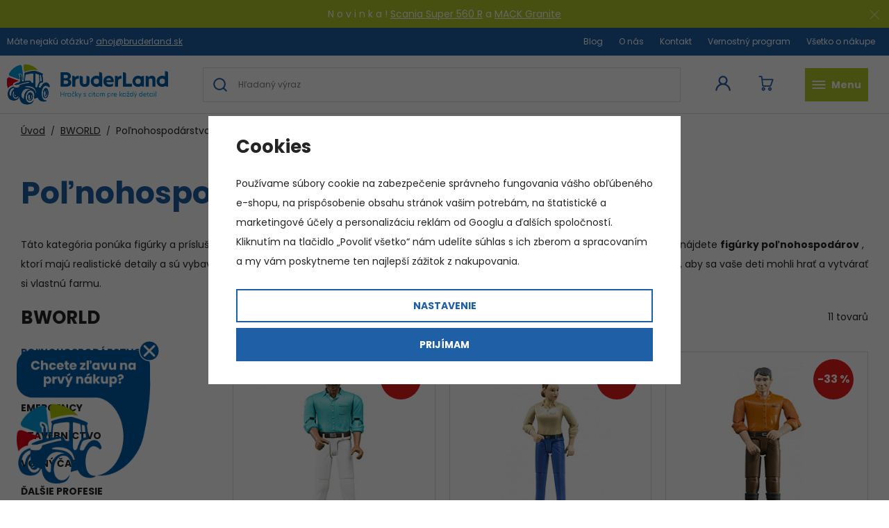

--- FILE ---
content_type: text/html; charset=UTF-8
request_url: https://www.bruderland.sk/bworld_k95/polnohospodarstvo_k134/
body_size: 24482
content:
<!DOCTYPE html>


                     
    
         
            

      
      

<html class="no-js lang-sk" lang="sk">
<head>
   <meta charset="utf-8">
   
      <meta name="author" content="Bruderland">
   

   <meta name="web_author" content="wpj.cz">

   
      <meta name="description" content="Tematické sady BWORLD sú tu pre ešte intenzívnejší zážitok z hry.">
   

         <meta name="viewport" content="width=device-width, initial-scale=1">
   
   <meta property="og:title" content="Bworld - poľnohospodárske príslušenstvo - Hračky a modely Bruder na Bruderland.sk">
      
      <meta property="og:image" content="https://www.bruderland.sk/templates/images/logo.png">
   
   <meta property="og:url" content="https://www.bruderland.sk/bworld_k95/polnohospodarstvo_k134/">
   <meta property="og:type" content="website">

   
   

   
      <title>Bworld - poľnohospodárske príslušenstvo - Hračky a modely Bruder na Bruderland.sk</title>
   

   
      
   <link href="https://fonts.googleapis.com/css?family=Poppins:400,400i,700,700i&display=swap&subset=latin-ext"
         rel="stylesheet">


      
         <link rel="stylesheet" href="/web/build/app.39ded2c3.css">
         
      
   <link rel="stylesheet" href="/web/build/category.0d1157f1.css">

   

   
   
      
               
         <link rel="canonical" href="https://www.bruderland.sk/bworld_k95/polnohospodarstvo_k134/">
                  

   
               <meta name="robots" content="index, follow">
         

   
         

   
   <link rel="shortcut icon" href="/templates/images/favicon.ico">
   
   
   <link rel="apple-touch-icon" sizes="180x180" href="/templates/images/share/apple-touch-icon.png">
   <link rel="icon" type="image/png" sizes="32x32" href="/templates/images/share/favicon-32x32.png">
   <link rel="icon" type="image/png" sizes="16x16" href="/templates/images/share/favicon-16x16.png">
   <link rel="manifest" href="/templates/images/share/site.webmanifest">

   <link rel="search" href="/vyhladavanie/" type="text/html">

   <script src="/common/static/js/sentry-6.16.1.min.js"></script>

<script>
   Sentry.init({
      dsn: 'https://bdac53e35b1b4424b35eb8b76bcc2b1a@sentry.wpj.cz/9',
      allowUrls: [
         /www\.bruderland\.sk\//
      ],
      denyUrls: [
         // Facebook flakiness
         /graph\.facebook\.com/i,
         // Facebook blocked
         /connect\.facebook\.net\/en_US\/all\.js/i,
         // Chrome extensions
         /extensions\//i,
         /^chrome:\/\//i,
         /kupshop\.local/i
      ],
      beforeSend(event) {
         if (!/FBA[NV]|PhantomJS|SznProhlizec/.test(window.navigator.userAgent)) {
            return event;
         }
      },
      ignoreErrors: [
         // facebook / ga + disabled cookies
         'fbq is not defined',
         'Can\'t find variable: fbq',
         '_gat is not defined',
         'AW is not defined',
         'Can\'t find variable: AW',
         'url.searchParams.get', // gtm koza
         // localstorage not working in incoginto mode in iOS
         'The quota has been exceeded',
         'QuotaExceededError',
         'Undefined variable: localStorage',
         'localStorage is null',
         'The operation is insecure',
         "Failed to read the 'localStorage'",
         "gtm_",
         "Can't find variable: glami",
      ]
   });

   Sentry.setTag("web", "prod_bruderland_db");
   Sentry.setTag("wbpck", 1);
   Sentry.setTag("adm", 0);
   Sentry.setTag("tpl", "x");
   Sentry.setTag("sentry_v", "6.16.1");
</script>

   <script>
   window.wpj = window.wpj || {};
   wpj.onReady = wpj.onReady || [];
   wpj.jsShop = wpj.jsShop || {events:[]};

   window.dataLayer = window.dataLayer || [];
   function gtag() {
      window.dataLayer.push(arguments);
   }
   window.wpj.cookie_bar_send = true;

   wpj.getCookie = (sKey) => decodeURIComponent(
      document.cookie.replace(
         new RegExp(
            '(?:(?:^|.*;)\\s*' +
            encodeURIComponent(sKey).replace(/[\-\.\+\*]/g, '\\$&') +
            '\\s*\\=\\s*([^;]*).*$)|^.*$'
         ),
         '$1'
      )
   ) || null;

      var consents = wpj.getCookie('cookie-bar')?.split(',');

   if (!(consents instanceof Array)){
      consents = [];
   }

   consents_fields = {
      ad_storage: consents.includes('ad_storage') ? 'granted' : 'denied',
      ad_user_data: consents.includes('ad_storage') ? 'granted' : 'denied',
      ad_personalization: consents.includes('ad_storage') ? 'granted' : 'denied',
      personalization_storage: consents.includes('personalization_and_functionality_storage') ? 'granted' : 'denied',
      functionality_storage: 'granted',
      analytics_storage: consents.includes('analytics_storage') ? 'granted' : 'denied',
   };
   gtag('consent', 'default', consents_fields);

   gtag("set", "ads_data_redaction", true);

   dataLayer.push({
      'event': 'defaultConsent',
      'consents' : consents_fields,
      'version': 'v2'
   });
   </script>

<script>
   wpj.data = wpj.data || { };

      wpj.data.instagram = true;
   
   

   

   
</script>


   

         <meta name="google-site-verification" content="EZXjci02I-cAc8rvPwtg9HBghabe28GaeNE2m69xwzQ">
   
   
   
   
          

      

   

<script>page_data = {"page":{"language":"sk","title":"Bworld - po\u013enohospod\u00e1rske pr\u00edslu\u0161enstvo - Hra\u010dky a modely Bruder na Bruderland.sk","path":"\/bworld_k95\/polnohospodarstvo_k134\/","currency":"EUR","currencyRate":24.36,"breadCrumbs":[{"id":"","name":"Home"},{"id":95,"name":"BWORLD"},{"id":134,"name":"Po\u013enohospod\u00e1rstvo"}],"environment":"live","type":"category"},"user":{"sessionId":"77af09cefcab50800e9fec4b231a610b","cartId":"no-cartID","type":"anonymous","cartValue":0,"cartValueWithVat":0,"cartValueWithoutVat":0,"cartItems":0},"resetRefferer":false,"event":"pageView","category":{"catId":134,"catName":"Po\u013enohospod\u00e1rstvo","catPath":[{"id":95,"name":"BWORLD"},{"id":134,"name":"Po\u013enohospod\u00e1rstvo"}],"catZbozi":{"id":396,"name":"D\u011btsk\u00e9 zbo\u017e\u00ed | Hra\u010dky | Auta, vlaky a modely | Aut\u00ed\u010dka"}},"once":false,"version":"v2"};page_data['page']['layout'] = window.innerWidth  > 991 ? 'web' : window.innerWidth > 543 ? 'tablet' : 'mobil';dataLayer.push(page_data);</script><script>
              wpj.onReady.push(function () {
                 [ 'logout', 'registration', 'login', 'newsletter_subscribe'].forEach(function (type) {
                    let cookieValue = wpj.storage.cookies.getItem('gtm_'+type);

                    if (cookieValue === null) {
                       return;
                    }
                    wpj.storage.cookies.removeItem('gtm_'+type);

                    cookieValue = JSON.parse(cookieValue);

                    let valueData;
                    if (type === 'newsletter_subscribe') {
                       valueData = { ...cookieValue };
                       type = 'newsletterSubscribe';
                    } else if (cookieValue instanceof Array) {
                       valueData = { data: cookieValue };
                    } else {
                       valueData = { value: cookieValue };
                    }
                     window.dataLayer.push({
                        event: 'success' +  gtm_ucfirst(type),
                           ...valueData
                     });
                 });
              });
              function gtm_ucfirst(str) {
                   if (!str || typeof str !== 'string') return str;
                   return str.charAt(0).toUpperCase() + str.slice(1);
               }
           </script>      <!-- Google Tag Manager -->
   <script data-cookieconsent="ignore">(function(w,d,s,l,i) {w[l] = w[l] || [];w[l].push({'gtm.start': new Date().getTime(), event: 'gtm.js'});
         var f = d.getElementsByTagName(s)[0],j=d.createElement(s),dl=l != 'dataLayer' ? '&l=' + l : '';
         j.async = true;j.src='//www.googletagmanager.com/gtm.js?id=' + i + dl;f.parentNode.insertBefore(j, f);
      })(window, document, 'script', 'dataLayer', 'GTM-WKHR8BR');</script>
   <!-- End Google Tag Manager -->
</head>
<body >



<!-- Google Tag Manager -->
   <noscript>
       <iframe src="//www.googletagmanager.com/ns.html?id=GTM-WKHR8BR" height="0" width="0" style="display:none;visibility:hidden"></iframe>
   </noscript>
<!-- End Google Tag Manager -->


    
        
                <div class="alert alert-info alert-dismissible text-center infopanel "
        data-infopanel="10"
        data-version="6" data-nosnippet>
               <p>N o v i n k a ! <a href="https://www.bruderland.sk/vyprostovaci-a-odtahovy-vuz-scania-super-560r-bruder-3553_z1791/">Scania Super 560 R</a> a <a href="https://www.bruderland.sk/vyprostovaci-a-odtahovy-nakladni-automobil-mack-granite-bruder-2831_z1794/">MACK Granite</a></p>

                     <button type="button" class="close" data-infopanel-close="10" aria-label="Zavrieť">
            <span class="fc lightbox_close"></span>
         </button>
         </div>
   <script>
      var $localInfoPanelsData = {};
      var $infoPanel = null;

      if (window.localStorage.getItem('info_panels')) {
         $localInfoPanelsData = JSON.parse(window.localStorage.getItem('info_panels'));
         $infoPanel = $localInfoPanelsData['info-panel-10'];
      }

      if ($infoPanel && $infoPanel['version'] >= "6") {
         var $infoElements = document.querySelectorAll('[data-infopanel="10"]');
         $infoElements.forEach(element => {
            element.remove();
         });
      }
   </script>

   <div class="header-top">
      <div class="container-fluid display-flex">
         <p>Máte nejakú otázku?  <a
               href="mailto:ahoj@bruderland.sk">ahoj@bruderland.sk</a></p>

          
<div class="">
    
   <ul class="">
                 <li class=" item-51">
             <a href="/blog" >
                 Blog
             </a>
                        </li>
                 <li class=" item-50">
             <a href="/o-nas/" >
                 O nás
             </a>
                        </li>
                 <li class=" item-32">
             <a href="/kontakt/" >
                 Kontakt
             </a>
                        </li>
                 <li class=" item-58">
             <a href="/bonus-program/" >
                 Vernostný program
             </a>
                        </li>
                 <li class=" item-39">
             <a href="/vsetko-o-nakupe/" >
                 Všetko o nákupe
             </a>
                        </li>
          </ul>

</div>

      </div>
   </div>

<header class="header">
   <div class="container-fluid display-flex">
      <a href="/" title="Hračky a modely Bruder na Bruderland.sk" class="logo">
                       <img src="/templates/images/logo_sk.svg" alt="Hračky a modely Bruder na Bruderland.sk" width="232" height="63">
                </a>

      <div class="header-icons">
         <div class="header-search-inline">
   <form method="get" action="/vyhladavanie/">
      <input type="text" name="search" value="" maxlength="100" class="form-control autocomplete-control"
             placeholder="Hľadaný výraz" autocomplete="off" data-search-input>
      <input hidden name="submit" type="submit" value="Hľadať"/>
   </form>
</div>


   <script id="productSearch" type="text/x-dot-template">
            <div class="container autocomplete-inner">
         
         {{? it.items.Produkty || it.items.Kategorie || it.items.Vyrobci || it.items.Clanky || it.items.Stranky }}

         <div class="autocomplete-wrapper">
            {{? it.items.Produkty }}
            <div class="autocomplete-products">
               
               <p class="title-default">Tovary</p>
               
               <ul>
                  {{~it.items.Produkty.items :item :index}}
                  {{? index < 5 }}
                  <li class="autocomplete-product-item" data-autocomplete-item="product">
                     <a href="/presmerovat/?type=product&id={{=item.id}}">
                        <div class="img">
                           {{? item.image }}
                           <img src="{{=item.image}}" alt="{{=item.label}}" class="img-fluid">
                           {{??}}
                           <img src="/common/static/images/no-img.png" alt="{{=item.label}}" class="img-fluid">
                           {{?}}
                        </div>
                        <span class="title">{{=item.label}}</span>
                        
                        
                                                      
                              {{? item.price }}
                              <span class="price">{{=item.price}}</span>
                              {{?}}
                           
                                                   
                        
                     </a>
                  </li>
                  {{?}}
                  {{~}}
               </ul>
            </div>
            {{?}}

            
            <div class="ac-showall d-showall" data-autocomplete-item="show-all">
               <a href="" class="btn btn-primary btn-block">Všetky výsledky</a>
            </div>
            
         </div>

         <div class="autocomplete-side">
            {{? it.items.Kategorie }}
            <div class="autocomplete-categories">
               
               <p class="title-default">Kategórie</p>
               
               <ul>
                  {{~it.items.Kategorie.items :item :index}}
                  <li data-autocomplete-item="section">
                     <a href="/presmerovat/?type=category&id={{=item.id}}">{{=item.label}}</a>
                  </li>
                  {{~}}
               </ul>
            </div>
            {{?}}

            {{? it.items.Vyrobci }}
            <div class="autocomplete-categories">
               <p class="title-default">Značky</p>
               <ul>
                  {{~it.items.Vyrobci.items :item :index}}
                  <li data-autocomplete-item="section">
                     <a href="/presmerovat/?type=producer&id={{=item.id}}">{{=item.label}}</a>
                  </li>
                  {{~}}
               </ul>
            </div>
            {{?}}

            {{? it.items.Clanky }}
            <div class="autocomplete-articles">
               <p class="title-default">Články</p>
               <ul>
                  {{~it.items.Clanky.items :item :index}}
                  {{? index < 2 }}
                  <li data-autocomplete-item="section">
                     <a href="/presmerovat/?type=article&id={{=item.id}}">
                        {{? item.photo }}
                        <img src="{{=item.photo}}" alt="{{=item.label}}" width="200" height="143" class="img-fluid">
                        {{?}}
                        {{=item.label}}
                     </a>
                  </li>
                  {{?}}
                  {{~}}
               </ul>
            </div>
            {{?}}
            {{? it.items.Stranky }}
            <div class="autocomplete-pages">
               <p class="title-default">Ostatní</p>
               <ul>
                  {{~it.items.Stranky.items :item :index}}
                  <li data-autocomplete-item="section">
                     <a href="{{=item.url}}">
                        {{=item.label}}
                     </a>
                  </li>
                  {{~}}
               </ul>
            </div>
            {{?}}
            
            <div class="ac-showall resp-showall" data-autocomplete-item="show-all">
               <a href="" class="btn btn-primary btn-block">Všetky výsledky</a>
            </div>
            
         </div>

         

         {{??}}
         <div class="autocomplete-noresult">
            <p>
               
               Žiadny výsledok
               
            </p>
         </div>
         {{?}}
         
      </div>
   </script>



      <script>
      
      
      wpj.onReady.push(function () {
         $('[data-search-input]').productSearch();
      });
            
   </script>


         <div class="header-login header-icon cart-signin">
            <a href="/prihlasenie/">
               <span class="fc icons_user"></span>
            </a>
         </div>

         <div class="header-cart header-icon ">
   <a  data-reload="cart-info">
      <span class="fc icons_cart"></span>
      <span class="price"></span>
   </a>
</div>

<div class="cartbox-focus " data-cartbox>
   
      <div class="cartbox-header">
         
            <p class="h3">Nákupný košík</p>
         
         
            <a href="#" class="fc lightbox_close" data-cartbox-hide></a>
         
      </div>
   

   <div class="cartbox-product-list" data-simplebar data-simplebar-auto-hide="false">
      <div data-reload="cartbox-products">
                     <p class="no-items">V košíku nemáte žiadny tovar.</p>
               </div>
   </div>


   <div class="cartbox-footer">
      <div data-reload="cartbox-footer">
         
                           

   <div class="shipping-progress">
      <span class="fc icons_delivery"></span>
      <p>
                     Do dopravy zdarma zostáva
            <strong>130 €</strong>
               </p>

      <div class="shipping-bar">
                                 <span style="width: 0%"></span>
               </div>
      
   </div>
                        
               <div class="price-title">Medzisúčet
                  <strong class="total-price h3">0 €</strong>

                                 </div>
            

            
               <a href="/kosik/" class="btn btn-block btn-primary disabled">Do košíka</a>
            
         
      </div>
   </div>
</div>
<div class="cartbox-bg" data-cartbox></div>
<div class="cartbox-overlay" data-cartbox data-cartbox-hide></div>


         <div class="header-burger header-icon">
            <button type="button" data-toggle="burger">
               <span class="fc icons_burger"></span>
               <strong>Menu</strong>
            </button>
         </div>
      </div>
   </div>
   <div class="header-bottom">
      <div class="container">
         <div class="header-sections">
             <ul class="level-0" data-sections="header"><li class="nav-item " data-navitem="132"><a href="/novinky_k132/" class="nav-link">Novinky</a></li><li class="nav-item has-submenu" data-navitem="33"><a href="/traktory_k33/" class="nav-link">Traktory</a><div class="submenu"><div class="container container-flex"><div><p class="h3">Traktory</p><ul class="level-1"><li class="nav-item " data-navitem="66"><a href="/traktory_k33/case_k66/" class="nav-link"><img src="/data/tmp/10/6/66_10.jpg?1730216399_1" alt=""><span>Case</span></a></li><li class="nav-item " data-navitem="62"><a href="/traktory_k33/claas_k62/" class="nav-link"><img src="/data/tmp/10/2/62_10.jpg?1665494672_1" alt=""><span>Claas</span></a></li><li class="nav-item " data-navitem="67"><a href="/traktory_k33/deutz-fahr_k67/" class="nav-link"><img src="/data/tmp/10/7/67_10.jpg?1665494681_1" alt=""><span>Deutz-Fahr</span></a></li><li class="nav-item " data-navitem="60"><a href="/traktory_k33/fendt_k60/" class="nav-link"><img src="/data/tmp/10/0/60_10.jpg?1665494692_1" alt=""><span>Fendt</span></a></li><li class="nav-item " data-navitem="68"><a href="/traktory_k33/traktory-jcb_k68/" class="nav-link"><img src="/data/tmp/10/8/68_10.jpg?1665494716_1" alt=""><span>JCB</span></a></li><li class="nav-item " data-navitem="59"><a href="/traktory_k33/john-deere_k59/" class="nav-link"><img src="/data/tmp/10/9/59_10.jpg?1665494639_1" alt=""><span>John Deere</span></a></li><li class="nav-item " data-navitem="70"><a href="/traktory_k33/massey-ferguson_k70/" class="nav-link"><img src="/data/tmp/10/0/70_10.jpg?1665494731_1" alt=""><span>Massey Ferguson</span></a></li><li class="nav-item " data-navitem="64"><a href="/traktory_k33/new-holland_k64/" class="nav-link"><img src="/data/tmp/10/4/64_10.jpg?1665494747_1" alt=""><span>New Holland</span></a></li><li class="nav-item " data-navitem="61"><a href="/traktory_k33/steyr_k61/" class="nav-link"><img src="/data/tmp/10/1/61_10.jpg?1665494757_1" alt=""><span>Steyr</span></a></li></ul></div><div class="submenu-product"><p class="h3">Odporúčame</p><div class="catalog"><a href="/pasovy-traktor-john-deere-9620rx-bruder-4055_z909/" data-tracking-click='{"event":"productClick","click":{"products":[{"id":909,"idProduct":909,"EAN":4001702040550,"code":4055,"productCode":4055,"hasVariations":false,"variationsIds":[],"idVariation":null,"variationCode":null,"variationName":null,"soldOut":null,"idAll":[],"categoryMain":[{"id":33,"name":"Traktory"}],"categoryCurrent":[{"id":86,"name":"N\u00e1kladn\u00e9 aut\u00e1"},{"id":"","name":"N\u00e1kladn\u00e9 auto Scania R skl\u00e1pa\u010dka - Bruder 3550"}],"producer":"Bruder","campaigns":{"L":{"id":"\u00da","name":"Na \u00favodu"}},"name":"P\u00e1sov\u00fd traktor John Deere 9620RX - Bruder 4055","vat":23,"price":48.77,"priceWithVat":59.99,"priceWithoutVat":48.77,"priceVat":11.22,"priceWithoutDiscount":66.84,"discount":27.038,"hasDiscount":true,"availability":"skladom","url":"https:\/\/www.bruderland.sk\/pasovy-traktor-john-deere-9620rx-bruder-4055_z909\/","imageUrl":"https:\/\/www.bruderland.sk\/data\/tmp\/0\/9\/3809_0.jpg?1726210773_1","position":0}],"listName":"detail :","listId":null},"once":false,"version":"v2"}' class="product-link"><div class="img"><img src="/data/tmp/2/9/3809_2.jpg?1726210773_1" class="img-responsive" alt="Pásový traktor John Deere 9620RX - Bruder 4055" width="291" height="291"></div><div class="catalog-flags flags"><span class="flag flag-discount">-27 %</span></div><p class="delivery delivery--3"> skladom </p><h3 class="heading-reset title"> Pásový traktor John Deere 9620RX - Bruder 4055 </h3><p class="price"><del class="strike-price">82,22 €</del><strong> 59,99 € </strong></p></a></div></div></div></div></li><li class="nav-item has-submenu" data-navitem="25"><a href="/kombajny_k25/" class="nav-link">Kombajny</a><div class="submenu"><div class="container container-flex"><div><p class="h3">Kombajny</p><ul class="level-1"><li class="nav-item " data-navitem="28"><a href="/kombajny_k25/kombajny-claas_k28/" class="nav-link"><img src="/data/tmp/10/8/28_10.jpg?1665494786_1" alt=""><span>Kombajny Claas</span></a></li><li class="nav-item " data-navitem="29"><a href="/kombajny_k25/kombajny-john-deere_k29/" class="nav-link"><img src="/data/tmp/10/9/29_10.jpg?1665494881_1" alt=""><span>Kombajny John Deere</span></a></li></ul></div><div class="submenu-product"><p class="h3">Odporúčame</p><div class="catalog"><a href="/kombajn-john-deere-t670-bruder-2132_z96/" data-tracking-click='{"event":"productClick","click":{"products":[{"id":96,"idProduct":96,"EAN":4001702021320,"code":2132,"productCode":2132,"hasVariations":false,"variationsIds":[],"idVariation":null,"variationCode":null,"variationName":null,"soldOut":null,"idAll":[],"categoryMain":[{"id":25,"name":"Kombajny"}],"categoryCurrent":[{"id":86,"name":"N\u00e1kladn\u00e9 aut\u00e1"},{"id":"","name":"N\u00e1kladn\u00e9 auto Scania R skl\u00e1pa\u010dka - Bruder 3550"}],"producer":"Bruder","campaigns":{"L":{"id":"\u00da","name":"Na \u00favodu"}},"name":"Kombajn John Deere T670 - Bruder 2132","vat":23,"price":48.77,"priceWithVat":59.99,"priceWithoutVat":48.77,"priceVat":11.22,"priceWithoutDiscount":68.79,"discount":29.0962,"hasDiscount":true,"availability":"skladom","url":"https:\/\/www.bruderland.sk\/kombajn-john-deere-t670-bruder-2132_z96\/","imageUrl":"https:\/\/www.bruderland.sk\/data\/tmp\/0\/3\/4773_0.jpg?1737449021_1","position":0}],"listName":"detail :","listId":null},"once":false,"version":"v2"}' class="product-link"><div class="img"><img src="/data/tmp/2/3/4773_2.jpg?1737449021_1" class="img-responsive" alt="Kombajn John Deere T670 - Bruder 2132" width="291" height="291"></div><div class="catalog-flags flags"><span class="flag flag-discount">-29 %</span></div><p class="delivery delivery-0"> skladom </p><h3 class="heading-reset title"> Kombajn John Deere T670 - Bruder 2132 </h3><p class="price"><del class="strike-price">84,60 €</del><strong> 59,99 € </strong></p></a></div></div></div></div></li><li class="nav-item has-submenu" data-navitem="86"><a href="/nakladne-auta_k86/" class="nav-link">Nákladné autá</a><div class="submenu"><div class="container container-flex"><div><p class="h3">Nákladné autá</p><ul class="level-1"><li class="nav-item " data-navitem="87"><a href="/nakladne-auta_k86/hasici_k87/" class="nav-link"><img src="/data/tmp/10/7/87_10.jpg?1665494895_1" alt=""><span>Hasiči</span></a></li><li class="nav-item " data-navitem="89"><a href="/nakladne-auta_k86/zeriavy_k89/" class="nav-link"><img src="/data/tmp/10/9/89_10.jpg?1665494901_1" alt=""><span>Žeriavy</span></a></li><li class="nav-item " data-navitem="91"><a href="/nakladne-auta_k86/domiesavaca_k91/" class="nav-link"><img src="/data/tmp/10/1/91_10.jpg?1665494910_1" alt=""><span>Domiešavača</span></a></li><li class="nav-item " data-navitem="92"><a href="/nakladne-auta_k86/nakladne-auta_k92/" class="nav-link"><img src="/data/tmp/10/2/92_10.jpg?1665494922_1" alt=""><span>Nákladné autá</span></a></li><li class="nav-item " data-navitem="88"><a href="/nakladne-auta_k86/smetiari_k88/" class="nav-link"><img src="/data/tmp/10/8/88_10.jpg?1665494933_1" alt=""><span>Smetiari</span></a></li><li class="nav-item " data-navitem="90"><a href="/nakladne-auta_k86/cestari_k90/" class="nav-link"><img src="/data/tmp/10/0/90_10.jpg?1665494946_1" alt=""><span>Cestári</span></a></li></ul></div><div class="submenu-product"><p class="h3">Odporúčame</p><div class="catalog"><a href="/scania-super-560r-vyprostovacie-a-odtahovacie-vozidlo-bruder-3553_z1791/" data-tracking-click='{"event":"productClick","click":{"products":[{"id":1791,"idProduct":1791,"EAN":4001702035532,"code":3553,"productCode":3553,"hasVariations":false,"variationsIds":[],"idVariation":null,"variationCode":null,"variationName":null,"soldOut":null,"idAll":[],"categoryMain":[{"id":86,"name":"N\u00e1kladn\u00e9 aut\u00e1"}],"categoryCurrent":[{"id":86,"name":"N\u00e1kladn\u00e9 aut\u00e1"},{"id":"","name":"N\u00e1kladn\u00e9 auto Scania R skl\u00e1pa\u010dka - Bruder 3550"}],"producer":"Bruder","campaigns":[],"name":"Scania Super 560R vypros\u0165ovacie a od\u0165ahovacie vozidlo - Bruder 3553","vat":23,"price":60.07,"priceWithVat":73.89,"priceWithoutVat":60.07,"priceVat":13.82,"priceWithoutDiscount":89,"discount":32.5056,"hasDiscount":true,"availability":"nie je skladom","url":"https:\/\/www.bruderland.sk\/scania-super-560r-vyprostovacie-a-odtahovacie-vozidlo-bruder-3553_z1791\/","imageUrl":"https:\/\/www.bruderland.sk\/data\/tmp\/0\/7\/4677_0.jpg?1736411791_1","position":0}],"listName":"detail :","listId":null},"once":false,"version":"v2"}' class="product-link"><div class="img"><img src="/data/tmp/2/7/4677_2.jpg?1736411791_1" class="img-responsive" alt="Scania Super 560R vyprosťovacie a odťahovacie vozidlo - Bruder 3553" width="291" height="291"></div><div class="catalog-flags flags"><span class="flag flag-discount">-33 %</span></div><p class="delivery delivery--1"> nie je skladom </p><h3 class="heading-reset title"> Scania Super 560R vyprosťovacie a odťahovacie vozidlo - Bruder 3553 </h3><p class="price"><del class="strike-price">109,47 €</del><strong> 73,89 € </strong></p></a></div></div></div></div></li><li class="nav-item " data-navitem="93"><a href="/osobne-auta_k93/" class="nav-link">Osobné autá</a></li><li class="nav-item has-submenu" data-navitem="18"><a href="/stavebne-stroje_k18/" class="nav-link">Stavebné stroje</a><div class="submenu"><div class="container container-flex"><div><p class="h3">Stavebné stroje</p><ul class="level-1"><li class="nav-item has-submenu" data-navitem="52"><a href="/stavebne-stroje_k18/bagre_k52/" class="nav-link"><img src="/data/tmp/10/2/52_10.jpg?1665494962_1" alt=""><span>Bagre</span></a></li><li class="nav-item has-submenu" data-navitem="72"><a href="/stavebne-stroje_k18/buldozery_k72/" class="nav-link"><img src="/data/tmp/10/2/72_10.jpg?1665494969_1" alt=""><span>Buldozéry</span></a></li><li class="nav-item has-submenu" data-navitem="54"><a href="/stavebne-stroje_k18/zeriavy_k54/" class="nav-link"><img src="/data/tmp/10/4/54_10.jpg?1665494977_1" alt=""><span>Žeriavy</span></a></li><li class="nav-item has-submenu" data-navitem="38"><a href="/stavebne-stroje_k18/nakladace_k38/" class="nav-link"><img src="/data/tmp/10/8/38_10.jpg?1665494991_1" alt=""><span>Nakladače</span></a></li></ul></div><div class="submenu-product"><p class="h3">Odporúčame</p><div class="catalog"><a href="/traktor-bager-jcb-5cx-eco-bruder-2454_z92/" data-tracking-click='{"event":"productClick","click":{"products":[{"id":92,"idProduct":92,"EAN":4001702024543,"code":2454,"productCode":2454,"hasVariations":false,"variationsIds":[],"idVariation":null,"variationCode":null,"variationName":null,"soldOut":null,"idAll":[],"categoryMain":[{"id":18,"name":"Stavebn\u00e9 stroje"}],"categoryCurrent":[{"id":86,"name":"N\u00e1kladn\u00e9 aut\u00e1"},{"id":"","name":"N\u00e1kladn\u00e9 auto Scania R skl\u00e1pa\u010dka - Bruder 3550"}],"producer":"Bruder","campaigns":{"L":{"id":"\u00da","name":"Na \u00favodu"}},"name":"Traktor-bager JCB 5CX ECO - Bruder 2454","vat":23,"price":32.11,"priceWithVat":39.5,"priceWithoutVat":32.11,"priceVat":7.39,"priceWithoutDiscount":43.55,"discount":26.2546,"hasDiscount":true,"availability":"skladom","url":"https:\/\/www.bruderland.sk\/traktor-bager-jcb-5cx-eco-bruder-2454_z92\/","imageUrl":"https:\/\/www.bruderland.sk\/data\/tmp\/0\/7\/3827_0.jpg?1726211178_1","position":0}],"listName":"detail :","listId":null},"once":false,"version":"v2"}' class="product-link"><div class="img"><img src="/data/tmp/2/7/3827_2.jpg?1726211178_1" class="img-responsive" alt="Traktor-bager JCB 5CX ECO - Bruder 2454" width="291" height="291"></div><div class="catalog-flags flags"><span class="flag flag-discount">-26 %</span></div><p class="delivery delivery-0"> skladom </p><h3 class="heading-reset title"> Traktor-bager JCB 5CX ECO - Bruder 2454 </h3><p class="price"><del class="strike-price">53,56 €</del><strong> 39,50 € </strong></p></a></div></div></div></div></li><li class="nav-item has-submenu" data-navitem="94"><a href="/prislusenstvo_k94/" class="nav-link">Príslušenstvo</a><div class="submenu"><div class="container container-flex"><div><p class="h3">Príslušenstvo</p><ul class="level-1"><li class="nav-item " data-navitem="98"><a href="/prislusenstvo_k94/figurky_k98/" class="nav-link"><img src="/data/tmp/10/8/98_10.jpg?1665495165_1" alt=""><span>Figúrky</span></a></li><li class="nav-item " data-navitem="97"><a href="/prislusenstvo_k94/ostatne-prislusenstvo_k97/" class="nav-link"><img src="/data/tmp/10/7/97_10.jpg?1665495173_1" alt=""><span>Ostatné príslušenstvo</span></a></li><li class="nav-item " data-navitem="96"><a href="/prislusenstvo_k94/privesy_k96/" class="nav-link"><img src="/data/tmp/10/6/96_10.jpg?1665495180_1" alt=""><span>Prívesy</span></a></li><li class="nav-item " data-navitem="104"><a href="/prislusenstvo_k94/zvierata_k104/" class="nav-link"><img src="/data/tmp/10/4/104_10.jpg?1681585144_1" alt=""><span>Zvieratá</span></a></li><li class="nav-item " data-navitem="140"><a href="/prislusenstvo_k94/darcekove-poukazy_k140/" class="nav-link"><img src="/data/tmp/10/0/140_10.jpg?1729257763_1" alt=""><span>Darčekové poukazy</span></a></li></ul></div></div></div></li><li class="nav-item has-submenu" data-navitem="95"><a href="/bworld_k95/" class="nav-link">BWORLD</a><div class="submenu"><div class="container container-flex"><div><p class="h3">BWORLD</p><ul class="level-1"><li class="nav-item " data-navitem="134"><a href="/bworld_k95/polnohospodarstvo_k134/" class="nav-link"><img src="/data/tmp/10/4/134_10.jpg?1681585346_1" alt=""><span>Poľnohospodárstvo</span></a></li><li class="nav-item " data-navitem="135"><a href="/bworld_k95/lesnictvo_k135/" class="nav-link"><img src="/data/tmp/10/5/135_10.jpg?1665495209_1" alt=""><span>Lesníctvo</span></a></li><li class="nav-item " data-navitem="136"><a href="/bworld_k95/zachranne-zlozky_k136/" class="nav-link"><img src="/data/tmp/10/6/136_10.jpg?1665495214_1" alt=""><span>Emergency</span></a></li><li class="nav-item " data-navitem="137"><a href="/bworld_k95/stavebnictvo_k137/" class="nav-link"><img src="/data/tmp/10/7/137_10.jpg?1665495219_1" alt=""><span>Stavebníctvo</span></a></li><li class="nav-item " data-navitem="138"><a href="/bworld_k95/volny-cas_k138/" class="nav-link"><img src="/data/tmp/10/8/138_10.jpg?1665495229_1" alt=""><span>Voľný čas</span></a></li><li class="nav-item " data-navitem="139"><a href="/bworld_k95/dalsie-profesie_k139/" class="nav-link"><img src="/data/tmp/10/9/139_10.jpg?1665495237_1" alt=""><span>Ďalšie profesie</span></a></li></ul></div><div class="submenu-product"><p class="h3">Odporúčame</p><div class="catalog"><a href="/bworld-stavebny-set-bruder-62008_z1675/" data-tracking-click='{"event":"productClick","click":{"products":[{"id":1675,"idProduct":1675,"EAN":4001702620080,"code":62008,"productCode":62008,"hasVariations":false,"variationsIds":[],"idVariation":null,"variationCode":null,"variationName":null,"soldOut":null,"idAll":[],"categoryMain":[{"id":95,"name":"BWORLD"}],"categoryCurrent":[{"id":86,"name":"N\u00e1kladn\u00e9 aut\u00e1"},{"id":"","name":"N\u00e1kladn\u00e9 auto Scania R skl\u00e1pa\u010dka - Bruder 3550"}],"producer":"Bruder","campaigns":{"L":{"id":"\u00da","name":"Na \u00favodu"}},"name":"BWORLD stavebn\u00fd set - Bruder 62008","vat":23,"price":15.44,"priceWithVat":18.99,"priceWithoutVat":15.44,"priceVat":3.55,"priceWithoutDiscount":20.32,"discount":24.0243,"hasDiscount":true,"availability":"skladom","url":"https:\/\/www.bruderland.sk\/bworld-stavebny-set-bruder-62008_z1675\/","imageUrl":"https:\/\/www.bruderland.sk\/data\/tmp\/0\/6\/3606_0.jpg?1691748186_1","position":0}],"listName":"detail :","listId":null},"once":false,"version":"v2"}' class="product-link"><div class="img"><img src="/data/tmp/2/6/3606_2.jpg?1691748186_1" class="img-responsive" alt="BWORLD stavebný set - Bruder 62008" width="291" height="291"></div><div class="catalog-flags flags"><span class="flag flag-discount">-24 %</span></div><p class="delivery delivery-0"> skladom </p><h3 class="heading-reset title"> BWORLD stavebný set - Bruder 62008 </h3><p class="price"><del class="strike-price">25,00 €</del><strong> 18,99 € </strong></p></a></div></div></div></div></li><li class="nav-item " data-navitem="103"><a href="/nahradne-diely_k103/" class="nav-link">Náhradné diely</a></li></ul> 

   <script>
      wpj.onReady.push(function() {
                           $('[data-sections="header"] [data-navitem="' + 95 +'"]').addClass('active');
                  $('[data-sections="header"] [data-navitem="' + 134 +'"]').addClass('active');
                        });
   </script>

         </div>
      </div>
   </div>
   <div class="home-resp-search-wrapper">
      <div class="header-search-inline">
   <form method="get" action="/vyhladavanie/">
      <input type="text" name="search" value="" maxlength="100" class="form-control autocomplete-control"
             placeholder="Hľadaný výraz" autocomplete="off" data-search-input>
      <input hidden name="submit" type="submit" value="Hľadať"/>
   </form>
</div>


   <script id="productSearch" type="text/x-dot-template">
            <div class="container autocomplete-inner">
         
         {{? it.items.Produkty || it.items.Kategorie || it.items.Vyrobci || it.items.Clanky || it.items.Stranky }}

         <div class="autocomplete-wrapper">
            {{? it.items.Produkty }}
            <div class="autocomplete-products">
               
               <p class="title-default">Tovary</p>
               
               <ul>
                  {{~it.items.Produkty.items :item :index}}
                  {{? index < 5 }}
                  <li class="autocomplete-product-item" data-autocomplete-item="product">
                     <a href="/presmerovat/?type=product&id={{=item.id}}">
                        <div class="img">
                           {{? item.image }}
                           <img src="{{=item.image}}" alt="{{=item.label}}" class="img-fluid">
                           {{??}}
                           <img src="/common/static/images/no-img.png" alt="{{=item.label}}" class="img-fluid">
                           {{?}}
                        </div>
                        <span class="title">{{=item.label}}</span>
                        
                        
                                                      
                              {{? item.price }}
                              <span class="price">{{=item.price}}</span>
                              {{?}}
                           
                                                   
                        
                     </a>
                  </li>
                  {{?}}
                  {{~}}
               </ul>
            </div>
            {{?}}

            
            <div class="ac-showall d-showall" data-autocomplete-item="show-all">
               <a href="" class="btn btn-primary btn-block">Všetky výsledky</a>
            </div>
            
         </div>

         <div class="autocomplete-side">
            {{? it.items.Kategorie }}
            <div class="autocomplete-categories">
               
               <p class="title-default">Kategórie</p>
               
               <ul>
                  {{~it.items.Kategorie.items :item :index}}
                  <li data-autocomplete-item="section">
                     <a href="/presmerovat/?type=category&id={{=item.id}}">{{=item.label}}</a>
                  </li>
                  {{~}}
               </ul>
            </div>
            {{?}}

            {{? it.items.Vyrobci }}
            <div class="autocomplete-categories">
               <p class="title-default">Značky</p>
               <ul>
                  {{~it.items.Vyrobci.items :item :index}}
                  <li data-autocomplete-item="section">
                     <a href="/presmerovat/?type=producer&id={{=item.id}}">{{=item.label}}</a>
                  </li>
                  {{~}}
               </ul>
            </div>
            {{?}}

            {{? it.items.Clanky }}
            <div class="autocomplete-articles">
               <p class="title-default">Články</p>
               <ul>
                  {{~it.items.Clanky.items :item :index}}
                  {{? index < 2 }}
                  <li data-autocomplete-item="section">
                     <a href="/presmerovat/?type=article&id={{=item.id}}">
                        {{? item.photo }}
                        <img src="{{=item.photo}}" alt="{{=item.label}}" width="200" height="143" class="img-fluid">
                        {{?}}
                        {{=item.label}}
                     </a>
                  </li>
                  {{?}}
                  {{~}}
               </ul>
            </div>
            {{?}}
            {{? it.items.Stranky }}
            <div class="autocomplete-pages">
               <p class="title-default">Ostatní</p>
               <ul>
                  {{~it.items.Stranky.items :item :index}}
                  <li data-autocomplete-item="section">
                     <a href="{{=item.url}}">
                        {{=item.label}}
                     </a>
                  </li>
                  {{~}}
               </ul>
            </div>
            {{?}}
            
            <div class="ac-showall resp-showall" data-autocomplete-item="show-all">
               <a href="" class="btn btn-primary btn-block">Všetky výsledky</a>
            </div>
            
         </div>

         

         {{??}}
         <div class="autocomplete-noresult">
            <p>
               
               Žiadny výsledok
               
            </p>
         </div>
         {{?}}
         
      </div>
   </script>



      <script>
      
      
      wpj.onReady.push(function () {
         $('[data-search-input]').productSearch();
      });
            
   </script>


   </div>
</header>
    
    
       <main class="main container " data-filter-element data-filter="wrapper">
           
   <ul class="breadcrumbs ">
                           <li><a href="/" title="Späť na úvod">Úvod</a></li>
                                       <li><a href="/bworld_k95/" title="Späť na BWORLD">BWORLD</a></li>
                                       <li class="active">Poľnohospodárstvo</li>
                     </ul>


           
   
      <div data-reload="h1"><h1>Poľnohospodárstvo</h1></div>
      <div data-reload="category-descr">
               <div class="w-text"><p>Táto kategória ponúka figúrky a príslušenstvo, ktoré sú navrhnuté tak, aby vaše deti mohli hrať ako <strong>skutoční farmári</strong> . V tejto kategórii nájdete <strong>figúrky poľnohospodárov</strong> , ktorí majú realistické detaily a sú vybavení nástrojmi potrebnými na prácu na farme. Okrem toho ponúkame aj zvieratá ako kravy, kone, aby sa vaše deti mohli hrať a vytvárať si vlastnú farmu.</p>
</div><div class=""></div>
            </div>
   
   

   
   <div class="category-body">
               <div class="category-side">
             <div class="sidebar-sections" data-sidesections><p class="h3"><a href="/bworld_k95/">BWORLD</a></p><ul class="list-unstyled sidebar-sections-nav"><li class="sidebar-navitem section_134" data-sidesections-navitem><a href="/bworld_k95/polnohospodarstvo_k134/" class="navlink"><span>Poľnohospodárstvo</span></a></li><li class="sidebar-navitem section_135" data-sidesections-navitem><a href="/bworld_k95/lesnictvo_k135/" class="navlink"><span>Lesníctvo</span></a></li><li class="sidebar-navitem section_136" data-sidesections-navitem><a href="/bworld_k95/zachranne-zlozky_k136/" class="navlink"><span>Emergency</span></a></li><li class="sidebar-navitem section_137" data-sidesections-navitem><a href="/bworld_k95/stavebnictvo_k137/" class="navlink"><span>Stavebníctvo</span></a></li><li class="sidebar-navitem section_138" data-sidesections-navitem><a href="/bworld_k95/volny-cas_k138/" class="navlink"><span>Voľný čas</span></a></li><li class="sidebar-navitem section_139" data-sidesections-navitem><a href="/bworld_k95/dalsie-profesie_k139/" class="navlink"><span>Ďalšie profesie</span></a></li></ul></div><script> wpj.onReady.push(function() { $('[data-sidesections] [data-sidesections-trigger]').on('click', function(e) { var $list_item = $(this).closest('[data-sidesections-navitem]'); $list_item.children('ul').slideToggle(); if (!$list_item.hasClass('toggle-opened') && $list_item.hasClass('opened')) $list_item.removeClass('opened'); else $list_item.toggleClass('toggle-opened'); }); }); </script> 

         <script>
         wpj.onReady.push(function() {
                        $("[data-sidesections] .section_95").addClass('opened');
                        $("[data-sidesections] .section_134").addClass('opened').addClass('active');
                     });
      </script>
   
            <div class="filter-form-resp-header">
   <h4>Filtrovať</h4>
   <a href="" data-filter-btn class="fc lightbox_close"></a>
</div>
<div class="filter-form-resp-outer">
   <div class="filter-form-resp-inner">
      <form class="filter-form filter-form-side" data-filter="form" data-tooltip-wrapper>
         



         
      


                           <div class="filter-row filter-params">
         
                           <button type="button" class="filter-label"
                       data-opener="[data-opener-param-28]">Odporúčaný vek
                                 </button>
                     
         <input type="hidden" name="dynamic_filter[parameters][28][type]" value="list"
                data-filter-input="odporucany-vek">
         <div class="opener-content "
              data-opener-param-28>
                              <label class="custom-control custom-checkbox" for="filter_params[28][40]">
      <input type="checkbox" name="dynamic_filter[parameters][28][value][]" value="40"
             class="custom-control-input" id="filter_params[28][40]" data-filter-input="odporucany-vek"
                          data-tracking-filter='{"event":"applyFilterParams","filtrId":28,"filtrName":"Odpor\u00fa\u010dan\u00fd vek","filtrValue":{"id":40,"name":"od 3 rokov","min":"","max":"","active":"","value":""},"once":false,"version":"v2"}'
      />
      <span class="custom-control-indicator"></span>
      <span class="custom-control-text">
                     od 3 rokov                  <small>(<span class="filter-count" data-filter-count="40">3</span>)</small>
      </span>
   </label>
   <label class="custom-control custom-checkbox" for="filter_params[28][39]">
      <input type="checkbox" name="dynamic_filter[parameters][28][value][]" value="39"
             class="custom-control-input" id="filter_params[28][39]" data-filter-input="odporucany-vek"
                          data-tracking-filter='{"event":"applyFilterParams","filtrId":28,"filtrName":"Odpor\u00fa\u010dan\u00fd vek","filtrValue":{"id":39,"name":"od 4 rokov","min":"","max":"","active":"","value":""},"once":false,"version":"v2"}'
      />
      <span class="custom-control-indicator"></span>
      <span class="custom-control-text">
                     od 4 rokov                  <small>(<span class="filter-count" data-filter-count="39">5</span>)</small>
      </span>
   </label>
            
                     </div>
      </div>
                  


                 
   <div class="filter-row filter-price">
                 <button type="button" data-opener="[data-opener-price]">
       <span class="filter-label">Cena</span>
       <span class="filter-price-label"><span
                  id="filter_price_slider_min">6,79</span>—<span
                  id="filter_price_slider_max">78,92</span>
         <span class="currency-symbol">€</span></span>
    </button>
       
      <div class="opener-content" data-opener-price>
         <div class="filter-price-inner">
            <input type="hidden" name="dynamic_filter[price][min]" value="6.7896"
                   data-filter-input="cena">
            <input type="hidden" name="dynamic_filter[price][max]" value="78.9168"
                   data-filter-input="cena">
            <input type="hidden" name="dynamic_filter[price][value]" value="" data-filter-input="cena"
               data-tracking-filter='{"event":"applyFilterParams","filtrId":"","filtrName":"price","filtrValue":{"id":null,"name":null,"min":6.7896,"max":78.9168,"active":"","value":""},"once":false,"version":"v2"}'
            />

                        <div data-filter-range="cena" ></div>
         </div>
      </div>
   </div>

                             
         <script>
   wpj.onReady.push(function () {

      var $filterForm = $('[data-filter="wrapper"]');
      var $filter = $filterForm.categoryFilter({
         
         lastUrl: 'nesmysl',
         rootUrl: '/bworld_k95/polnohospodarstvo_k134/',
               }).data('wpjCategoryFilter');

      $filter.addItems({
         

         
         
         
            
            'quantityDiscounts': {
                visible: true,
                type: jQuery.fn.categoryFilter.ItemCheckboxMultiple,
            },
            
         
         
                  
         'vyrobce': {
            type: jQuery.fn.categoryFilter.ItemCheckboxMultipleSeparate,
         },
         
         'stores': {
            type: jQuery.fn.categoryFilter.ItemCheckboxMultiple,
         },
         

         
                                             'odporucany-vek': {
            type: jQuery.fn.categoryFilter.ItemCheckboxMultiple,
            title: 'Odporúčaný vek',
         },
                                    

         
                  
         'radenie': {
            type: jQuery.fn.categoryFilter.ItemSortingLinks,
         },
                  'cena': {
            type: jQuery.fn.categoryFilter.ItemPrice,
            steps: 40,
            unit: '',
            setInputValue: function (value) {
               this._super(arguments);
               if ($('#filter_price_slider_min').length && $('#filter_price_slider_max').length) {
                  $('#filter_price_slider_min').text(parseFloat(((value[0] < this.viewMin) ? this.viewMin : value[0]).toFixed(this.precision)).toLocaleString());
                  $('#filter_price_slider_max').text(parseFloat(value[1].toFixed(this.precision)).toLocaleString());
               }
            },
         },
                  
         'strana': {
            type: jQuery.fn.categoryFilter.ItemPaging,
            onPageLoad: function (e, isNext) {
               if (!wpj.domUtils.isInView($filterForm) && !isNext) {
                  wpj.domUtils.scrollTo($filterForm);
               }

               return this._super(arguments)
            },
            visible: false,
            value: 1
         },
         
         'zobrazenie': {
            visible: false,
            visible_hash: false,
            defaultValue: 1
         }
         
      });

      
         $filter.initialize();
      

      /* add listeners for reload animation */
      $filterForm.on('categoryfilterchange', function () {
         $('body').addClass('filter-reloading');
      });

      $('body').on('crossFaded', '[data-reload="products"]', function () {
         $('body').removeClass('filter-reloading');
      });

      
            wpj.domUtils.initOpeners();
            
   });
</script>

<script data-reload="filter-script"></script>
      </form>
   </div>
   <div class="filter-form-resp-footer">
      <a href="" data-filter-btn class="btn btn-primary btn-block">
         <span data-reload="pagerTotal-focus">
            Zobraziť&nbsp;11&nbsp;tovarů         </span>
      </a>
   </div>
</div>


         </div>
         <div class="category-products" data-filter="products">
            <a href="" data-filter-btn class="btn btn-secondary btn-toggle-filter"><span
           class="fc icons_filter"></span>Filtrovať produkty</a>

<div class="filter-top">
                
    <div class="filter-sort">
   <p>Zoradiť podľa

<i class="filter-sort-tooltip">
   <span class="wpj-tooltip">
   Odporúčame:
   Produkty sú zoradené podľa

            dostupnosti
   
            vzostupne.
   
         Produkty, ktoré nie sú skladom, sú zaradené na konci.
            V tejto sekcii majú niektoré produkty nastavené umiestnenie na konkrétnych pozíciách.
   </span>
</i>
</p>

         <label>
         <input type="radio" name="order" data-filter-input="radenie" value=""
            checked                           data-tracking-filter='{"event":"applyFilterParams","filtrId":"","filtrName":"order","filtrValue":{"id":"","name":null,"min":"","max":"","active":"","value":"Odpor\u00fa\u010dame"},"once":false,"version":"v2"}'
                     >
         <span class="filter-sort-title">Odporúčame</span>
      </label>
         <label>
         <input type="radio" name="order" data-filter-input="radenie" value="-3"
                                       data-tracking-filter='{"event":"applyFilterParams","filtrId":"","filtrName":"order","filtrValue":{"id":-3,"name":null,"min":"","max":"","active":"","value":"Najdrah\u0161ie"},"once":false,"version":"v2"}'
                     >
         <span class="filter-sort-title">Najdrahšie</span>
      </label>
         <label>
         <input type="radio" name="order" data-filter-input="radenie" value="3"
                                       data-tracking-filter='{"event":"applyFilterParams","filtrId":"","filtrName":"order","filtrValue":{"id":3,"name":null,"min":"","max":"","active":"","value":"Najlacnej\u0161ie"},"once":false,"version":"v2"}'
                     >
         <span class="filter-sort-title">Najlacnejšie</span>
      </label>
         <label>
         <input type="radio" name="order" data-filter-input="radenie" value="-5"
                                       data-tracking-filter='{"event":"applyFilterParams","filtrId":"","filtrName":"order","filtrValue":{"id":-5,"name":null,"min":"","max":"","active":"","value":"Najpred\u00e1vanej\u0161ie"},"once":false,"version":"v2"}'
                     >
         <span class="filter-sort-title">Najpredávanejšie</span>
      </label>
   </div>
    <div class="filter-total">
   <div data-reload="pagerTotal">
       11
       tovarů   </div>
</div>

   
         
</div>

    <div class="filter-selected empty" data-filter-reset="wrap">
   <div class="filter-selected-inner">
      <div class="filter-selected-list" data-filter-reset="items">
         <div class="filter-selected-item" data-filter-reset="template">
            <span data-filter-reset="item-label"></span><a href="" class="delete" data-filter-reset="reset-item"><span class="fc lightbox_close"></span></a>
         </div>
      </div>
      <a href="" id="reset-filter" class="reset" data-filter-reset="reset">Zrušiť filtre<span class="fc lightbox_close"></span></a>
   </div>
</div>
            <div data-reload="products">
                                    <div class="row catalog-row" data-page="1"
     data-products-row data-tracking-view='{"_clear":true,"event":"productsImpressions","impressions":{"products":[{"id":260,"idProduct":260,"EAN":4001702600037,"code":60003,"productCode":60003,"hasVariations":false,"variationsIds":[],"idVariation":null,"variationCode":null,"variationName":null,"soldOut":null,"idAll":[],"categoryMain":[{"id":95,"name":"BWORLD"}],"categoryCurrent":[{"id":95,"name":"BWORLD"},{"id":134,"name":"Po\u013enohospod\u00e1rstvo"}],"producer":"Bruder","campaigns":[],"name":"Fig\u00farka mu\u017e, biele nohavice - Bruder 60003","vat":23,"price":5.93,"priceWithVat":7.29,"priceWithoutVat":5.93,"priceVat":1.36,"priceWithoutDiscount":8.12,"discount":27.0154,"hasDiscount":true,"availability":"skladom","url":"https:\/\/www.bruderland.sk\/figurka-muz-biele-nohavice-bruder-60003_z260\/","imageUrl":"https:\/\/www.bruderland.sk\/data\/tmp\/0\/2\/322_0.jpg?1655810967_1","position":1},{"id":613,"idProduct":613,"EAN":4001702604080,"code":60408,"productCode":60408,"hasVariations":false,"variationsIds":[],"idVariation":null,"variationCode":null,"variationName":null,"soldOut":null,"idAll":[],"categoryMain":[{"id":95,"name":"BWORLD"}],"categoryCurrent":[{"id":95,"name":"BWORLD"},{"id":134,"name":"Po\u013enohospod\u00e1rstvo"}],"producer":"Bruder","campaigns":[],"name":"Fig\u00farka \u017eeny s modr\u00fdmi nohavicami - Bruder 60408","vat":23,"price":5.93,"priceWithVat":7.29,"priceWithoutVat":5.93,"priceVat":1.36,"priceWithoutDiscount":8.86,"discount":33.0571,"hasDiscount":true,"availability":"skladom","url":"https:\/\/www.bruderland.sk\/figurka-zeny-s-modrymi-nohavicami-bruder-60408_z613\/","imageUrl":"https:\/\/www.bruderland.sk\/data\/tmp\/0\/8\/648_0.jpg?1655811066_1","position":2},{"id":262,"idProduct":262,"EAN":4001702600075,"code":60007,"productCode":60007,"hasVariations":false,"variationsIds":[],"idVariation":null,"variationCode":null,"variationName":null,"soldOut":null,"idAll":[],"categoryMain":[{"id":95,"name":"BWORLD"}],"categoryCurrent":[{"id":95,"name":"BWORLD"},{"id":134,"name":"Po\u013enohospod\u00e1rstvo"}],"producer":"Bruder","campaigns":[],"name":"Fig\u00farka mu\u017e, hned\u00e9 nohavice - Bruder 60007","vat":23,"price":5.93,"priceWithVat":7.29,"priceWithoutVat":5.93,"priceVat":1.36,"priceWithoutDiscount":8.86,"discount":33.0571,"hasDiscount":true,"availability":"skladom","url":"https:\/\/www.bruderland.sk\/figurka-muz-hnede-nohavice-bruder-60007_z262\/","imageUrl":"https:\/\/www.bruderland.sk\/data\/tmp\/0\/4\/324_0.jpg?1655810967_1","position":3},{"id":863,"idProduct":863,"EAN":4001702626105,"code":62610,"productCode":62610,"hasVariations":false,"variationsIds":[],"idVariation":null,"variationCode":null,"variationName":null,"soldOut":null,"idAll":[],"categoryMain":[{"id":95,"name":"BWORLD"}],"categoryCurrent":[{"id":95,"name":"BWORLD"},{"id":134,"name":"Po\u013enohospod\u00e1rstvo"}],"producer":"Bruder","campaigns":[],"name":"Fig\u00farka po\u013enohospod\u00e1r - Bruder 62610","vat":23,"price":8.12,"priceWithVat":9.99,"priceWithoutVat":8.12,"priceVat":1.87,"priceWithoutDiscount":11.07,"discount":26.6777,"hasDiscount":true,"availability":"skladom","url":"https:\/\/www.bruderland.sk\/figurka-polnohospodar-bruder-62610_z863\/","imageUrl":"https:\/\/www.bruderland.sk\/data\/tmp\/0\/3\/4323_0.jpg?1726733248_1","position":4},{"id":1621,"idProduct":1621,"EAN":8713219218020,"code":610338,"productCode":610338,"hasVariations":false,"variationsIds":[],"idVariation":null,"variationCode":null,"variationName":null,"soldOut":null,"idAll":[],"categoryMain":[{"id":95,"name":"BWORLD"}],"categoryCurrent":[{"id":95,"name":"BWORLD"},{"id":134,"name":"Po\u013enohospod\u00e1rstvo"}],"producer":"","campaigns":[],"name":"Gar\u00e1\u017e pre dva stroje - Kids globe 610338","vat":23,"price":41.66,"priceWithVat":51.24,"priceWithoutVat":41.66,"priceVat":9.58,"priceWithoutDiscount":41.66,"discount":0,"hasDiscount":false,"availability":"skladom","url":"https:\/\/www.bruderland.sk\/garaz-pre-dva-stroje-kids-globe-610338_z1621\/","imageUrl":"https:\/\/www.bruderland.sk\/data\/tmp\/0\/2\/4502_0.jpg?1728632084_1","position":5},{"id":1623,"idProduct":1623,"EAN":8713219218044,"code":610340,"productCode":610340,"hasVariations":false,"variationsIds":[],"idVariation":null,"variationCode":null,"variationName":null,"soldOut":null,"idAll":[],"categoryMain":[{"id":95,"name":"BWORLD"}],"categoryCurrent":[{"id":95,"name":"BWORLD"},{"id":134,"name":"Po\u013enohospod\u00e1rstvo"}],"producer":"","campaigns":[],"name":"Gar\u00e1\u017e pre tri stroje - Kids globe 610340","vat":23,"price":64.16,"priceWithVat":78.92,"priceWithoutVat":64.16,"priceVat":14.76,"priceWithoutDiscount":64.16,"discount":0,"hasDiscount":false,"availability":"skladom","url":"https:\/\/www.bruderland.sk\/garaz-pre-tri-stroje-kids-globe-610340_z1623\/","imageUrl":"https:\/\/www.bruderland.sk\/data\/tmp\/0\/4\/4504_0.jpg?1728632884_1","position":6},{"id":1208,"idProduct":1208,"EAN":4001702023522,"code":2352,"productCode":2352,"hasVariations":false,"variationsIds":[],"idVariation":null,"variationCode":null,"variationName":null,"soldOut":null,"idAll":[],"categoryMain":[{"id":98,"name":"Fig\u00farky"}],"categoryCurrent":[{"id":95,"name":"BWORLD"},{"id":134,"name":"Po\u013enohospod\u00e1rstvo"}],"producer":"Bruder","campaigns":{"N":{"id":"N","name":"Novinka"},"MN":{"id":"MN","name":"Manu\u00e1ln\u00ed novinka"}},"name":"K\u00f4\u0148 - fig\u00farka - Bruder 2352\t","vat":23,"price":5.52,"priceWithVat":6.79,"priceWithoutVat":5.52,"priceVat":1.27,"priceWithoutDiscount":6.24,"discount":11.5342,"hasDiscount":true,"availability":"skladom","url":"https:\/\/www.bruderland.sk\/kon-figurka-bruder-2352_z1208\/","imageUrl":"https:\/\/www.bruderland.sk\/data\/tmp\/0\/6\/4276_0.jpg?1726732279_1","position":7},{"id":273,"idProduct":273,"EAN":4001702604035,"code":60403,"productCode":60403,"hasVariations":false,"variationsIds":[],"idVariation":null,"variationCode":null,"variationName":null,"soldOut":null,"idAll":[],"categoryMain":[{"id":95,"name":"BWORLD"}],"categoryCurrent":[{"id":95,"name":"BWORLD"},{"id":134,"name":"Po\u013enohospod\u00e1rstvo"}],"producer":"Bruder","campaigns":[],"name":"Fig\u00farka \u017eena, dlh\u00e9 nohavice - Bruder 60403","vat":23,"price":5.93,"priceWithVat":7.29,"priceWithoutVat":5.93,"priceVat":1.36,"priceWithoutDiscount":8.12,"discount":27.0154,"hasDiscount":true,"availability":"skladom","url":"https:\/\/www.bruderland.sk\/figurka-zena-dlhe-nohavice-bruder-60403_z273\/","imageUrl":"https:\/\/www.bruderland.sk\/data\/tmp\/0\/5\/335_0.jpg?1655810969_1","position":8},{"id":276,"idProduct":276,"EAN":4001702604059,"code":60405,"productCode":60405,"hasVariations":false,"variationsIds":[],"idVariation":null,"variationCode":null,"variationName":null,"soldOut":null,"idAll":[],"categoryMain":[{"id":95,"name":"BWORLD"}],"categoryCurrent":[{"id":95,"name":"BWORLD"},{"id":134,"name":"Po\u013enohospod\u00e1rstvo"}],"producer":"Bruder","campaigns":[],"name":"Fig\u00farka \u017eena, tmav\u00e9 nohavice - Bruder 60405","vat":23,"price":5.93,"priceWithVat":7.29,"priceWithoutVat":5.93,"priceVat":1.36,"priceWithoutDiscount":8.86,"discount":33.0571,"hasDiscount":true,"availability":"skladom","url":"https:\/\/www.bruderland.sk\/figurka-zena-tmave-nohavice-bruder-60405_z276\/","imageUrl":"https:\/\/www.bruderland.sk\/data\/tmp\/0\/8\/338_0.jpg?1655810975_1","position":9},{"id":261,"idProduct":261,"EAN":4001702600044,"code":60004,"productCode":60004,"hasVariations":false,"variationsIds":[],"idVariation":null,"variationCode":null,"variationName":null,"soldOut":null,"idAll":[],"categoryMain":[{"id":95,"name":"BWORLD"}],"categoryCurrent":[{"id":95,"name":"BWORLD"},{"id":134,"name":"Po\u013enohospod\u00e1rstvo"}],"producer":"Bruder","campaigns":[],"name":"Fig\u00farka \u010dernoch - Bruder 60004","vat":23,"price":6.98,"priceWithVat":8.59,"priceWithoutVat":6.98,"priceVat":1.61,"priceWithoutDiscount":7.92,"discount":11.832,"hasDiscount":true,"availability":"skladom","url":"https:\/\/www.bruderland.sk\/figurka-cernoch-bruder-60004_z261\/","imageUrl":"https:\/\/www.bruderland.sk\/data\/tmp\/0\/4\/4314_0.jpg?1726733036_1","position":10},{"id":263,"idProduct":263,"EAN":4001702600068,"code":60006,"productCode":60006,"hasVariations":false,"variationsIds":[],"idVariation":null,"variationCode":null,"variationName":null,"soldOut":null,"idAll":[],"categoryMain":[{"id":95,"name":"BWORLD"}],"categoryCurrent":[{"id":95,"name":"BWORLD"},{"id":134,"name":"Po\u013enohospod\u00e1rstvo"}],"producer":"Bruder","campaigns":[],"name":"Fig\u00farka mu\u017e, modr\u00e9 nohavice - Bruder 60006","vat":23,"price":5.93,"priceWithVat":7.29,"priceWithoutVat":5.93,"priceVat":1.36,"priceWithoutDiscount":8.86,"discount":33.0571,"hasDiscount":true,"availability":"skladom","url":"https:\/\/www.bruderland.sk\/figurka-muz-modre-nohavice-bruder-60006_z263\/","imageUrl":"https:\/\/www.bruderland.sk\/data\/tmp\/0\/5\/325_0.jpg?1655810968_1","position":11}],"listName":"category: \/bworld_k95\/polnohospodarstvo_k134\/","listId":134},"once":false,"version":"v2"}'>

   
                              <div class="col-md-4 col-xs-6 col-xxs-12">
         <div class="catalog">
   <a href="/figurka-muz-biele-nohavice-bruder-60003_z260/" data-tracking-click='{"event":"productClick","click":{"products":[{"id":260,"idProduct":260,"EAN":4001702600037,"code":60003,"productCode":60003,"hasVariations":false,"variationsIds":[],"idVariation":null,"variationCode":null,"variationName":null,"soldOut":null,"idAll":[],"categoryMain":[{"id":95,"name":"BWORLD"}],"categoryCurrent":[{"id":95,"name":"BWORLD"},{"id":134,"name":"Po\u013enohospod\u00e1rstvo"}],"producer":"Bruder","campaigns":[],"name":"Fig\u00farka mu\u017e, biele nohavice - Bruder 60003","vat":23,"price":5.93,"priceWithVat":7.29,"priceWithoutVat":5.93,"priceVat":1.36,"priceWithoutDiscount":8.12,"discount":27.0154,"hasDiscount":true,"availability":"skladom","url":"https:\/\/www.bruderland.sk\/figurka-muz-biele-nohavice-bruder-60003_z260\/","imageUrl":"https:\/\/www.bruderland.sk\/data\/tmp\/0\/2\/322_0.jpg?1655810967_1","position":0}],"listName":"category: \/bworld_k95\/polnohospodarstvo_k134\/","listId":134},"once":false,"version":"v2"}' class="product-link">
       
      <div class="img">
                  <img src="/data/tmp/2/2/322_2.jpg?1655810967_1" class="img-responsive" alt="Figúrka muž, biele nohavice - Bruder 60003"
              width="291" height="291">
      </div>

      <div class="catalog-flags flags">

          
                      <span class="flag flag-discount">-27 %</span>
         
               </div>

      <p class="delivery delivery-0">
         skladom
      </p>

      <h3 class="heading-reset title">
         Figúrka muž, biele nohavice - Bruder 60003
      </h3>

      <p class="price">
                      <del class="strike-price">9,99 €</del>
         
         <strong>
            7,29 €
         </strong>
      </p>
   </a>
</div>
      </div>
                              <div class="col-md-4 col-xs-6 col-xxs-12">
         <div class="catalog">
   <a href="/figurka-zeny-s-modrymi-nohavicami-bruder-60408_z613/" data-tracking-click='{"event":"productClick","click":{"products":[{"id":613,"idProduct":613,"EAN":4001702604080,"code":60408,"productCode":60408,"hasVariations":false,"variationsIds":[],"idVariation":null,"variationCode":null,"variationName":null,"soldOut":null,"idAll":[],"categoryMain":[{"id":95,"name":"BWORLD"}],"categoryCurrent":[{"id":95,"name":"BWORLD"},{"id":134,"name":"Po\u013enohospod\u00e1rstvo"}],"producer":"Bruder","campaigns":[],"name":"Fig\u00farka \u017eeny s modr\u00fdmi nohavicami - Bruder 60408","vat":23,"price":5.93,"priceWithVat":7.29,"priceWithoutVat":5.93,"priceVat":1.36,"priceWithoutDiscount":8.86,"discount":33.0571,"hasDiscount":true,"availability":"skladom","url":"https:\/\/www.bruderland.sk\/figurka-zeny-s-modrymi-nohavicami-bruder-60408_z613\/","imageUrl":"https:\/\/www.bruderland.sk\/data\/tmp\/0\/8\/648_0.jpg?1655811066_1","position":0}],"listName":"category: \/bworld_k95\/polnohospodarstvo_k134\/","listId":134},"once":false,"version":"v2"}' class="product-link">
       
      <div class="img">
                  <img src="/data/tmp/2/8/648_2.jpg?1655811066_1" class="img-responsive" alt="Figúrka ženy s modrými nohavicami - Bruder 60408"
              width="291" height="291">
      </div>

      <div class="catalog-flags flags">

          
                      <span class="flag flag-discount">-33 %</span>
         
               </div>

      <p class="delivery delivery-0">
         skladom
      </p>

      <h3 class="heading-reset title">
         Figúrka ženy s modrými nohavicami - Bruder 60408
      </h3>

      <p class="price">
                      <del class="strike-price">10,90 €</del>
         
         <strong>
            7,29 €
         </strong>
      </p>
   </a>
</div>
      </div>
                              <div class="col-md-4 col-xs-6 col-xxs-12">
         <div class="catalog">
   <a href="/figurka-muz-hnede-nohavice-bruder-60007_z262/" data-tracking-click='{"event":"productClick","click":{"products":[{"id":262,"idProduct":262,"EAN":4001702600075,"code":60007,"productCode":60007,"hasVariations":false,"variationsIds":[],"idVariation":null,"variationCode":null,"variationName":null,"soldOut":null,"idAll":[],"categoryMain":[{"id":95,"name":"BWORLD"}],"categoryCurrent":[{"id":95,"name":"BWORLD"},{"id":134,"name":"Po\u013enohospod\u00e1rstvo"}],"producer":"Bruder","campaigns":[],"name":"Fig\u00farka mu\u017e, hned\u00e9 nohavice - Bruder 60007","vat":23,"price":5.93,"priceWithVat":7.29,"priceWithoutVat":5.93,"priceVat":1.36,"priceWithoutDiscount":8.86,"discount":33.0571,"hasDiscount":true,"availability":"skladom","url":"https:\/\/www.bruderland.sk\/figurka-muz-hnede-nohavice-bruder-60007_z262\/","imageUrl":"https:\/\/www.bruderland.sk\/data\/tmp\/0\/4\/324_0.jpg?1655810967_1","position":0}],"listName":"category: \/bworld_k95\/polnohospodarstvo_k134\/","listId":134},"once":false,"version":"v2"}' class="product-link">
       
      <div class="img">
                  <img src="/data/tmp/2/4/324_2.jpg?1655810967_1" class="img-responsive" alt="Figúrka muž, hnedé nohavice - Bruder 60007"
              width="291" height="291">
      </div>

      <div class="catalog-flags flags">

          
                      <span class="flag flag-discount">-33 %</span>
         
               </div>

      <p class="delivery delivery-0">
         skladom
      </p>

      <h3 class="heading-reset title">
         Figúrka muž, hnedé nohavice - Bruder 60007
      </h3>

      <p class="price">
                      <del class="strike-price">10,90 €</del>
         
         <strong>
            7,29 €
         </strong>
      </p>
   </a>
</div>
      </div>
                              <div class="col-md-4 col-xs-6 col-xxs-12">
         <div class="catalog">
   <a href="/figurka-polnohospodar-bruder-62610_z863/" data-tracking-click='{"event":"productClick","click":{"products":[{"id":863,"idProduct":863,"EAN":4001702626105,"code":62610,"productCode":62610,"hasVariations":false,"variationsIds":[],"idVariation":null,"variationCode":null,"variationName":null,"soldOut":null,"idAll":[],"categoryMain":[{"id":95,"name":"BWORLD"}],"categoryCurrent":[{"id":95,"name":"BWORLD"},{"id":134,"name":"Po\u013enohospod\u00e1rstvo"}],"producer":"Bruder","campaigns":[],"name":"Fig\u00farka po\u013enohospod\u00e1r - Bruder 62610","vat":23,"price":8.12,"priceWithVat":9.99,"priceWithoutVat":8.12,"priceVat":1.87,"priceWithoutDiscount":11.07,"discount":26.6777,"hasDiscount":true,"availability":"skladom","url":"https:\/\/www.bruderland.sk\/figurka-polnohospodar-bruder-62610_z863\/","imageUrl":"https:\/\/www.bruderland.sk\/data\/tmp\/0\/3\/4323_0.jpg?1726733248_1","position":0}],"listName":"category: \/bworld_k95\/polnohospodarstvo_k134\/","listId":134},"once":false,"version":"v2"}' class="product-link">
       
      <div class="img">
                  <img src="/data/tmp/2/3/4323_2.jpg?1726733248_1" class="img-responsive" alt="Figúrka poľnohospodár - Bruder 62610"
              width="291" height="291">
      </div>

      <div class="catalog-flags flags">

          
                      <span class="flag flag-discount">-27 %</span>
         
               </div>

      <p class="delivery delivery-0">
         skladom
      </p>

      <h3 class="heading-reset title">
         Figúrka poľnohospodár - Bruder 62610
      </h3>

      <p class="price">
                      <del class="strike-price">13,62 €</del>
         
         <strong>
            9,99 €
         </strong>
      </p>
   </a>
</div>
      </div>
                              <div class="col-md-4 col-xs-6 col-xxs-12">
         <div class="catalog">
   <a href="/garaz-pre-dva-stroje-kids-globe-610338_z1621/" data-tracking-click='{"event":"productClick","click":{"products":[{"id":1621,"idProduct":1621,"EAN":8713219218020,"code":610338,"productCode":610338,"hasVariations":false,"variationsIds":[],"idVariation":null,"variationCode":null,"variationName":null,"soldOut":null,"idAll":[],"categoryMain":[{"id":95,"name":"BWORLD"}],"categoryCurrent":[{"id":95,"name":"BWORLD"},{"id":134,"name":"Po\u013enohospod\u00e1rstvo"}],"producer":"","campaigns":[],"name":"Gar\u00e1\u017e pre dva stroje - Kids globe 610338","vat":23,"price":41.66,"priceWithVat":51.24,"priceWithoutVat":41.66,"priceVat":9.58,"priceWithoutDiscount":41.66,"discount":0,"hasDiscount":false,"availability":"skladom","url":"https:\/\/www.bruderland.sk\/garaz-pre-dva-stroje-kids-globe-610338_z1621\/","imageUrl":"https:\/\/www.bruderland.sk\/data\/tmp\/0\/2\/4502_0.jpg?1728632084_1","position":0}],"listName":"category: \/bworld_k95\/polnohospodarstvo_k134\/","listId":134},"once":false,"version":"v2"}' class="product-link">
       
      <div class="img">
                  <img src="/data/tmp/2/2/4502_2.jpg?1728632084_1" class="img-responsive" alt="Garáž pre dva stroje - Kids globe 610338"
              width="291" height="291">
      </div>

      <div class="catalog-flags flags">

          
          
               </div>

      <p class="delivery delivery-0">
         skladom
      </p>

      <h3 class="heading-reset title">
         Garáž pre dva stroje - Kids globe 610338
      </h3>

      <p class="price">
          
         <strong>
            51,24 €
         </strong>
      </p>
   </a>
</div>
      </div>
                              <div class="col-md-4 col-xs-6 col-xxs-12">
         <div class="catalog">
   <a href="/garaz-pre-tri-stroje-kids-globe-610340_z1623/" data-tracking-click='{"event":"productClick","click":{"products":[{"id":1623,"idProduct":1623,"EAN":8713219218044,"code":610340,"productCode":610340,"hasVariations":false,"variationsIds":[],"idVariation":null,"variationCode":null,"variationName":null,"soldOut":null,"idAll":[],"categoryMain":[{"id":95,"name":"BWORLD"}],"categoryCurrent":[{"id":95,"name":"BWORLD"},{"id":134,"name":"Po\u013enohospod\u00e1rstvo"}],"producer":"","campaigns":[],"name":"Gar\u00e1\u017e pre tri stroje - Kids globe 610340","vat":23,"price":64.16,"priceWithVat":78.92,"priceWithoutVat":64.16,"priceVat":14.76,"priceWithoutDiscount":64.16,"discount":0,"hasDiscount":false,"availability":"skladom","url":"https:\/\/www.bruderland.sk\/garaz-pre-tri-stroje-kids-globe-610340_z1623\/","imageUrl":"https:\/\/www.bruderland.sk\/data\/tmp\/0\/4\/4504_0.jpg?1728632884_1","position":0}],"listName":"category: \/bworld_k95\/polnohospodarstvo_k134\/","listId":134},"once":false,"version":"v2"}' class="product-link">
       
      <div class="img">
                  <img src="/data/tmp/2/4/4504_2.jpg?1728632884_1" class="img-responsive" alt="Garáž pre tri stroje - Kids globe 610340"
              width="291" height="291">
      </div>

      <div class="catalog-flags flags">

          
          
               </div>

      <p class="delivery delivery-0">
         skladom
      </p>

      <h3 class="heading-reset title">
         Garáž pre tri stroje - Kids globe 610340
      </h3>

      <p class="price">
          
         <strong>
            78,92 €
         </strong>
      </p>
   </a>
</div>
      </div>
                              <div class="col-md-4 col-xs-6 col-xxs-12">
         <div class="catalog">
   <a href="/kon-figurka-bruder-2352_z1208/" data-tracking-click='{"event":"productClick","click":{"products":[{"id":1208,"idProduct":1208,"EAN":4001702023522,"code":2352,"productCode":2352,"hasVariations":false,"variationsIds":[],"idVariation":null,"variationCode":null,"variationName":null,"soldOut":null,"idAll":[],"categoryMain":[{"id":98,"name":"Fig\u00farky"}],"categoryCurrent":[{"id":95,"name":"BWORLD"},{"id":134,"name":"Po\u013enohospod\u00e1rstvo"}],"producer":"Bruder","campaigns":{"N":{"id":"N","name":"Novinka"},"MN":{"id":"MN","name":"Manu\u00e1ln\u00ed novinka"}},"name":"K\u00f4\u0148 - fig\u00farka - Bruder 2352\t","vat":23,"price":5.52,"priceWithVat":6.79,"priceWithoutVat":5.52,"priceVat":1.27,"priceWithoutDiscount":6.24,"discount":11.5342,"hasDiscount":true,"availability":"skladom","url":"https:\/\/www.bruderland.sk\/kon-figurka-bruder-2352_z1208\/","imageUrl":"https:\/\/www.bruderland.sk\/data\/tmp\/0\/6\/4276_0.jpg?1726732279_1","position":0}],"listName":"category: \/bworld_k95\/polnohospodarstvo_k134\/","listId":134},"once":false,"version":"v2"}' class="product-link">
       
      <div class="img">
                  <img src="/data/tmp/2/6/4276_2.jpg?1726732279_1" class="img-responsive" alt="Kôň - figúrka - Bruder 2352	"
              width="291" height="291">
      </div>

      <div class="catalog-flags flags">

                                         <span class="flag flag-new">Novinka</span>
                                                
                      <span class="flag flag-discount">-12 %</span>
         
               </div>

      <p class="delivery delivery--3">
         skladom
      </p>

      <h3 class="heading-reset title">
         Kôň - figúrka - Bruder 2352	
      </h3>

      <p class="price">
                      <del class="strike-price">7,67 €</del>
         
         <strong>
            6,79 €
         </strong>
      </p>
   </a>
</div>
      </div>
                              <div class="col-md-4 col-xs-6 col-xxs-12">
         <div class="catalog">
   <a href="/figurka-zena-dlhe-nohavice-bruder-60403_z273/" data-tracking-click='{"event":"productClick","click":{"products":[{"id":273,"idProduct":273,"EAN":4001702604035,"code":60403,"productCode":60403,"hasVariations":false,"variationsIds":[],"idVariation":null,"variationCode":null,"variationName":null,"soldOut":null,"idAll":[],"categoryMain":[{"id":95,"name":"BWORLD"}],"categoryCurrent":[{"id":95,"name":"BWORLD"},{"id":134,"name":"Po\u013enohospod\u00e1rstvo"}],"producer":"Bruder","campaigns":[],"name":"Fig\u00farka \u017eena, dlh\u00e9 nohavice - Bruder 60403","vat":23,"price":5.93,"priceWithVat":7.29,"priceWithoutVat":5.93,"priceVat":1.36,"priceWithoutDiscount":8.12,"discount":27.0154,"hasDiscount":true,"availability":"skladom","url":"https:\/\/www.bruderland.sk\/figurka-zena-dlhe-nohavice-bruder-60403_z273\/","imageUrl":"https:\/\/www.bruderland.sk\/data\/tmp\/0\/5\/335_0.jpg?1655810969_1","position":0}],"listName":"category: \/bworld_k95\/polnohospodarstvo_k134\/","listId":134},"once":false,"version":"v2"}' class="product-link">
       
      <div class="img">
                  <img src="/data/tmp/2/5/335_2.jpg?1655810969_1" class="img-responsive" alt="Figúrka žena, dlhé nohavice - Bruder 60403"
              width="291" height="291">
      </div>

      <div class="catalog-flags flags">

          
                      <span class="flag flag-discount">-27 %</span>
         
               </div>

      <p class="delivery delivery--3">
         skladom
      </p>

      <h3 class="heading-reset title">
         Figúrka žena, dlhé nohavice - Bruder 60403
      </h3>

      <p class="price">
                      <del class="strike-price">9,99 €</del>
         
         <strong>
            7,29 €
         </strong>
      </p>
   </a>
</div>
      </div>
                              <div class="col-md-4 col-xs-6 col-xxs-12">
         <div class="catalog">
   <a href="/figurka-zena-tmave-nohavice-bruder-60405_z276/" data-tracking-click='{"event":"productClick","click":{"products":[{"id":276,"idProduct":276,"EAN":4001702604059,"code":60405,"productCode":60405,"hasVariations":false,"variationsIds":[],"idVariation":null,"variationCode":null,"variationName":null,"soldOut":null,"idAll":[],"categoryMain":[{"id":95,"name":"BWORLD"}],"categoryCurrent":[{"id":95,"name":"BWORLD"},{"id":134,"name":"Po\u013enohospod\u00e1rstvo"}],"producer":"Bruder","campaigns":[],"name":"Fig\u00farka \u017eena, tmav\u00e9 nohavice - Bruder 60405","vat":23,"price":5.93,"priceWithVat":7.29,"priceWithoutVat":5.93,"priceVat":1.36,"priceWithoutDiscount":8.86,"discount":33.0571,"hasDiscount":true,"availability":"skladom","url":"https:\/\/www.bruderland.sk\/figurka-zena-tmave-nohavice-bruder-60405_z276\/","imageUrl":"https:\/\/www.bruderland.sk\/data\/tmp\/0\/8\/338_0.jpg?1655810975_1","position":0}],"listName":"category: \/bworld_k95\/polnohospodarstvo_k134\/","listId":134},"once":false,"version":"v2"}' class="product-link">
       
      <div class="img">
                  <img src="/data/tmp/2/8/338_2.jpg?1655810975_1" class="img-responsive" alt="Figúrka žena, tmavé nohavice - Bruder 60405"
              width="291" height="291">
      </div>

      <div class="catalog-flags flags">

          
                      <span class="flag flag-discount">-33 %</span>
         
               </div>

      <p class="delivery delivery--3">
         skladom
      </p>

      <h3 class="heading-reset title">
         Figúrka žena, tmavé nohavice - Bruder 60405
      </h3>

      <p class="price">
                      <del class="strike-price">10,90 €</del>
         
         <strong>
            7,29 €
         </strong>
      </p>
   </a>
</div>
      </div>
                              <div class="col-md-4 col-xs-6 col-xxs-12">
         <div class="catalog">
   <a href="/figurka-cernoch-bruder-60004_z261/" data-tracking-click='{"event":"productClick","click":{"products":[{"id":261,"idProduct":261,"EAN":4001702600044,"code":60004,"productCode":60004,"hasVariations":false,"variationsIds":[],"idVariation":null,"variationCode":null,"variationName":null,"soldOut":null,"idAll":[],"categoryMain":[{"id":95,"name":"BWORLD"}],"categoryCurrent":[{"id":95,"name":"BWORLD"},{"id":134,"name":"Po\u013enohospod\u00e1rstvo"}],"producer":"Bruder","campaigns":[],"name":"Fig\u00farka \u010dernoch - Bruder 60004","vat":23,"price":6.98,"priceWithVat":8.59,"priceWithoutVat":6.98,"priceVat":1.61,"priceWithoutDiscount":7.92,"discount":11.832,"hasDiscount":true,"availability":"skladom","url":"https:\/\/www.bruderland.sk\/figurka-cernoch-bruder-60004_z261\/","imageUrl":"https:\/\/www.bruderland.sk\/data\/tmp\/0\/4\/4314_0.jpg?1726733036_1","position":0}],"listName":"category: \/bworld_k95\/polnohospodarstvo_k134\/","listId":134},"once":false,"version":"v2"}' class="product-link">
       
      <div class="img">
                  <img src="/data/tmp/2/4/4314_2.jpg?1726733036_1" class="img-responsive" alt="Figúrka černoch - Bruder 60004"
              width="291" height="291">
      </div>

      <div class="catalog-flags flags">

          
                      <span class="flag flag-discount">-12 %</span>
         
               </div>

      <p class="delivery delivery--3">
         skladom
      </p>

      <h3 class="heading-reset title">
         Figúrka černoch - Bruder 60004
      </h3>

      <p class="price">
                      <del class="strike-price">9,74 €</del>
         
         <strong>
            8,59 €
         </strong>
      </p>
   </a>
</div>
      </div>
                              <div class="col-md-4 col-xs-6 col-xxs-12">
         <div class="catalog">
   <a href="/figurka-muz-modre-nohavice-bruder-60006_z263/" data-tracking-click='{"event":"productClick","click":{"products":[{"id":263,"idProduct":263,"EAN":4001702600068,"code":60006,"productCode":60006,"hasVariations":false,"variationsIds":[],"idVariation":null,"variationCode":null,"variationName":null,"soldOut":null,"idAll":[],"categoryMain":[{"id":95,"name":"BWORLD"}],"categoryCurrent":[{"id":95,"name":"BWORLD"},{"id":134,"name":"Po\u013enohospod\u00e1rstvo"}],"producer":"Bruder","campaigns":[],"name":"Fig\u00farka mu\u017e, modr\u00e9 nohavice - Bruder 60006","vat":23,"price":5.93,"priceWithVat":7.29,"priceWithoutVat":5.93,"priceVat":1.36,"priceWithoutDiscount":8.86,"discount":33.0571,"hasDiscount":true,"availability":"skladom","url":"https:\/\/www.bruderland.sk\/figurka-muz-modre-nohavice-bruder-60006_z263\/","imageUrl":"https:\/\/www.bruderland.sk\/data\/tmp\/0\/5\/325_0.jpg?1655810968_1","position":0}],"listName":"category: \/bworld_k95\/polnohospodarstvo_k134\/","listId":134},"once":false,"version":"v2"}' class="product-link">
       
      <div class="img">
                  <img src="/data/tmp/2/5/325_2.jpg?1655810968_1" class="img-responsive" alt="Figúrka muž, modré nohavice - Bruder 60006"
              width="291" height="291">
      </div>

      <div class="catalog-flags flags">

          
                      <span class="flag flag-discount">-33 %</span>
         
               </div>

      <p class="delivery delivery--3">
         skladom
      </p>

      <h3 class="heading-reset title">
         Figúrka muž, modré nohavice - Bruder 60006
      </h3>

      <p class="price">
                      <del class="strike-price">10,90 €</del>
         
         <strong>
            7,29 €
         </strong>
      </p>
   </a>
</div>
      </div>
   </div>
                                           </div>
         </div>
         </div>

       </main>
    
   <footer class="footer">
      <div class="container">
         <a href="/" title="Hračky a modely Bruder na Bruderland.sk" class="logo">
                             <img src="/templates/images/logo_sk.svg" alt="Hračky a modely Bruder na Bruderland.sk" width="330" height="90">
                      </a>
          <div class="footer-menu">
                  <div class="column">
            <p class="title-default">Pre vás</p>
            <ul class="list-unstyled">
                                 <li >
                     <a href="/katalog-bruder/" >Katalóg Bruder</a>
                  </li>
                                 <li >
                     <a href="/bonus-program/" >Vernostný program</a>
                  </li>
                                 <li >
                     <a href="/prislusenstvo_k94/darcekove-poukazy_k140/" >Darčekové poukazy</a>
                  </li>
                                 <li >
                     <a href="/pre-influencery/" >Pre influencery</a>
                  </li>
                                 <li >
                     <a href="/affiliate-program/" >Affiliate program</a>
                  </li>
                           </ul>
         </div>
                        <div class="column">
            <p class="title-default">Všetko o nákupe</p>
            <ul class="list-unstyled">
                                 <li >
                     <a href="/doprava-a-platba/" >Doprava a platba</a>
                  </li>
                                 <li >
                     <a href="/reklamacia-tovaru/" >Reklamácia tovaru</a>
                  </li>
                                 <li >
                     <a href="/objednavky-po-telefonu/" >Objednávky po telefóne</a>
                  </li>
                                 <li >
                     <a href="/vratenie-tovaru/" >Vrátenie tovaru</a>
                  </li>
                                 <li >
                     <a href="/casto-kladene-otazky" >Často kladené otázky</a>
                  </li>
                           </ul>
         </div>
                        <div class="column">
            <p class="title-default">O nás</p>
            <ul class="list-unstyled">
                                 <li >
                     <a href="/kontakt/" >Kontakt</a>
                  </li>
                                 <li >
                     <a href="/blog/" >Blog</a>
                  </li>
                                 <li >
                     <a href="/clanok/67/prec-hracky-bruder/" >Prečo hračky Bruder?</a>
                  </li>
                           </ul>
         </div>
         </div>


         <div class="footer-newsletter">
            <p class="title-default toggle" data-footer-toggle>Akčné zľavy a novinky na váš e-mail</p>
            <div>
               <form name="login" method="post" action="/newsletter/?subscribe=1" data-recaptcha-lazy>
                  <input class="form-control" type="email" name="email" value="" placeholder="Vaša e-mailová adresa">
                  <button class="btn btn-primary" type="submit" name="Submit" value=""
                          data-sitekey="6LfofPkUAAAAAG2prDjCHJz9V3VcHbuxtKhFiTWd" data-recaptcha="btn"><span class="fc icons_send"></span>
                  </button>
               </form>
            </div>
             <div class="footer-graders-wrapper">
                                                   <div class="social-icons-footer">
           <a href="https://www.instagram.com/bruderland.cz/" target="_blank" rel="noreferrer" class="icon-instagram"><i class="fc icons_ig"></i></a>
               <a href="https://www.facebook.com/bruderland.sk" target="_blank" rel="noreferrer" class="icon-facebook"><i class="fc icons_fb"></i></a>
        </div>
             </div>
         </div>

      </div>
      <div class="copyright container container-flex">
         <div>
            © 2026 Bruderland
         </div>

          <ul class="list-inline">
           <li><a href="" data-cookie-bar="open">Nastavenie cookies</a></li>
       <li>
      <a href="" data-wpj-focus="/formulare/report-inappropriate-content/" data-wpj-focus-ajax="1">
         Nahlásiť chybný obsah
      </a>
   </li>
            <li>
           <a href="/suhlas-sa-spracovanim-osobnich-udaju/" >
               Súhlas so spracovaním osobných údajov
           </a>
        </li>
            <li>
           <a href="/spracovanie-osobnych-udajov/" >
               Zásady spracovania osobných údajov
           </a>
        </li>
            <li>
           <a href="/Obchodne-podmienky" >
               Obchodné podmienky
           </a>
        </li>
            <li>
           <a href="/Web neprevádzkuje spoločnosť BRUDER Spielwaren GmbH" >
               Web neprevádzkuje BRUDER Spielwaren GmbH  + Co. KG
           </a>
        </li>
    </ul>


         <div>
            Shop by&nbsp;<a href="https://www.wpj.cz">wpj.cz</a>
         </div>
      </div>
   </footer>




    
        <div class="sections-responsive" data-sections-responsive>
   
      <div class="sections-responsive-header">
         <button data-toggle="burger">
            <span class="fc lightbox_close"></span>
            <span>Zavrieť</span>
         </button>
         <div class="responsive-switcher">
                     </div>
         
         
      </div>
   
    <ul class="nav list-unstyled"><li class="nav-item nav-item-132" data-level="0"><a href="/novinky_k132/" class="sub-item"> Novinky </a></li><li class="nav-item nav-item-33" data-level="0"><span class="toggle-sub"> Traktory </span><ul class="sub-nav"><li class="sub-heading toggle-back">späť</li><li class="nav-item nav-item-66" data-level="1"><a href="/traktory_k33/case_k66/" class="sub-item"><span class="figure"><img src="/data/tmp/10/6/66_10.jpg?1730216399_1" loading="lazy" alt="Case" width="74" height="74" class="img-responsive"></span> Case </a></li><li class="nav-item nav-item-62" data-level="1"><a href="/traktory_k33/claas_k62/" class="sub-item"><span class="figure"><img src="/data/tmp/10/2/62_10.jpg?1665494672_1" loading="lazy" alt="Claas" width="74" height="74" class="img-responsive"></span> Claas </a></li><li class="nav-item nav-item-67" data-level="1"><a href="/traktory_k33/deutz-fahr_k67/" class="sub-item"><span class="figure"><img src="/data/tmp/10/7/67_10.jpg?1665494681_1" loading="lazy" alt="Deutz-Fahr" width="74" height="74" class="img-responsive"></span> Deutz-Fahr </a></li><li class="nav-item nav-item-60" data-level="1"><a href="/traktory_k33/fendt_k60/" class="sub-item"><span class="figure"><img src="/data/tmp/10/0/60_10.jpg?1665494692_1" loading="lazy" alt="Fendt" width="74" height="74" class="img-responsive"></span> Fendt </a></li><li class="nav-item nav-item-68" data-level="1"><a href="/traktory_k33/traktory-jcb_k68/" class="sub-item"><span class="figure"><img src="/data/tmp/10/8/68_10.jpg?1665494716_1" loading="lazy" alt="JCB" width="74" height="74" class="img-responsive"></span> JCB </a></li><li class="nav-item nav-item-59" data-level="1"><a href="/traktory_k33/john-deere_k59/" class="sub-item"><span class="figure"><img src="/data/tmp/10/9/59_10.jpg?1665494639_1" loading="lazy" alt="John Deere" width="74" height="74" class="img-responsive"></span> John Deere </a></li><li class="nav-item nav-item-70" data-level="1"><a href="/traktory_k33/massey-ferguson_k70/" class="sub-item"><span class="figure"><img src="/data/tmp/10/0/70_10.jpg?1665494731_1" loading="lazy" alt="Massey Ferguson" width="74" height="74" class="img-responsive"></span> Massey Ferguson </a></li><li class="nav-item nav-item-64" data-level="1"><a href="/traktory_k33/new-holland_k64/" class="sub-item"><span class="figure"><img src="/data/tmp/10/4/64_10.jpg?1665494747_1" loading="lazy" alt="New Holland" width="74" height="74" class="img-responsive"></span> New Holland </a></li><li class="nav-item nav-item-61" data-level="1"><a href="/traktory_k33/steyr_k61/" class="sub-item"><span class="figure"><img src="/data/tmp/10/1/61_10.jpg?1665494757_1" loading="lazy" alt="Steyr" width="74" height="74" class="img-responsive"></span> Steyr </a></li><li class="sub-heading nav-item nav-item-33"><a href="/traktory_k33/"><span>Všetky produkty</span><span class="fc icons_allproducts"></span></a></li></ul></li><li class="nav-item nav-item-25" data-level="0"><span class="toggle-sub"> Kombajny </span><ul class="sub-nav"><li class="sub-heading toggle-back">späť</li><li class="nav-item nav-item-28" data-level="1"><a href="/kombajny_k25/kombajny-claas_k28/" class="sub-item"><span class="figure"><img src="/data/tmp/10/8/28_10.jpg?1665494786_1" loading="lazy" alt="Kombajny Claas" width="74" height="74" class="img-responsive"></span> Kombajny Claas </a></li><li class="nav-item nav-item-29" data-level="1"><a href="/kombajny_k25/kombajny-john-deere_k29/" class="sub-item"><span class="figure"><img src="/data/tmp/10/9/29_10.jpg?1665494881_1" loading="lazy" alt="Kombajny John Deere" width="74" height="74" class="img-responsive"></span> Kombajny John Deere </a></li><li class="sub-heading nav-item nav-item-25"><a href="/kombajny_k25/"><span>Všetky produkty</span><span class="fc icons_allproducts"></span></a></li></ul></li><li class="nav-item nav-item-86" data-level="0"><span class="toggle-sub"> Nákladné autá </span><ul class="sub-nav"><li class="sub-heading toggle-back">späť</li><li class="nav-item nav-item-87" data-level="1"><a href="/nakladne-auta_k86/hasici_k87/" class="sub-item"><span class="figure"><img src="/data/tmp/10/7/87_10.jpg?1665494895_1" loading="lazy" alt="Hasiči" width="74" height="74" class="img-responsive"></span> Hasiči </a></li><li class="nav-item nav-item-89" data-level="1"><a href="/nakladne-auta_k86/zeriavy_k89/" class="sub-item"><span class="figure"><img src="/data/tmp/10/9/89_10.jpg?1665494901_1" loading="lazy" alt="Žeriavy" width="74" height="74" class="img-responsive"></span> Žeriavy </a></li><li class="nav-item nav-item-91" data-level="1"><a href="/nakladne-auta_k86/domiesavaca_k91/" class="sub-item"><span class="figure"><img src="/data/tmp/10/1/91_10.jpg?1665494910_1" loading="lazy" alt="Domiešavača" width="74" height="74" class="img-responsive"></span> Domiešavača </a></li><li class="nav-item nav-item-92" data-level="1"><a href="/nakladne-auta_k86/nakladne-auta_k92/" class="sub-item"><span class="figure"><img src="/data/tmp/10/2/92_10.jpg?1665494922_1" loading="lazy" alt="Nákladné autá" width="74" height="74" class="img-responsive"></span> Nákladné autá </a></li><li class="nav-item nav-item-88" data-level="1"><a href="/nakladne-auta_k86/smetiari_k88/" class="sub-item"><span class="figure"><img src="/data/tmp/10/8/88_10.jpg?1665494933_1" loading="lazy" alt="Smetiari" width="74" height="74" class="img-responsive"></span> Smetiari </a></li><li class="nav-item nav-item-90" data-level="1"><a href="/nakladne-auta_k86/cestari_k90/" class="sub-item"><span class="figure"><img src="/data/tmp/10/0/90_10.jpg?1665494946_1" loading="lazy" alt="Cestári" width="74" height="74" class="img-responsive"></span> Cestári </a></li><li class="sub-heading nav-item nav-item-86"><a href="/nakladne-auta_k86/"><span>Všetky produkty</span><span class="fc icons_allproducts"></span></a></li></ul></li><li class="nav-item nav-item-93" data-level="0"><a href="/osobne-auta_k93/" class="sub-item"> Osobné autá </a></li><li class="nav-item nav-item-18" data-level="0"><span class="toggle-sub"> Stavebné stroje </span><ul class="sub-nav"><li class="sub-heading toggle-back">späť</li><li class="nav-item nav-item-52" data-level="1"><span class="toggle-sub"><span class="figure"><img src="/data/tmp/10/2/52_10.jpg?1665494962_1" loading="lazy" alt="Bagre" width="74" height="74" class="img-responsive"></span> Bagre </span><ul class="sub-nav"><li class="sub-heading toggle-back">späť</li><li class="nav-item nav-item-78" data-level="2"><a href="/stavebne-stroje_k18/bagre_k52/bagre-caterpillar_k78/" class="sub-item"><span class="figure"><img src="/data/tmp/10/8/78_10.jpg?1665495047_1" loading="lazy" alt="Caterpillar" width="74" height="74" class="img-responsive"></span> Caterpillar </a></li><li class="nav-item nav-item-79" data-level="2"><a href="/stavebne-stroje_k18/bagre_k52/bagre-liebherr_k79/" class="sub-item"><span class="figure"><img src="/data/tmp/10/9/79_10.jpg?1665495057_1" loading="lazy" alt="Liebherr" width="74" height="74" class="img-responsive"></span> Liebherr </a></li><li class="nav-item nav-item-77" data-level="2"><a href="/stavebne-stroje_k18/bagre_k52/jcb-bagre_k77/" class="sub-item"><span class="figure"><img src="/data/tmp/10/7/77_10.jpg?1665495064_1" loading="lazy" alt="JCB" width="74" height="74" class="img-responsive"></span> JCB </a></li><li class="nav-item nav-item-80" data-level="2"><a href="/stavebne-stroje_k18/bagre_k52/schaeff_k80/" class="sub-item"><span class="figure"><img src="/data/tmp/10/0/80_10.jpg?1665495072_1" loading="lazy" alt="Schaeff" width="74" height="74" class="img-responsive"></span> Schaeff </a></li><li class="sub-heading nav-item nav-item-52"><a href="/stavebne-stroje_k18/bagre_k52/"><span>Všetky produkty</span><span class="fc icons_allproducts"></span></a></li></ul></li><li class="nav-item nav-item-72" data-level="1"><span class="toggle-sub"><span class="figure"><img src="/data/tmp/10/2/72_10.jpg?1665494969_1" loading="lazy" alt="Buldozéry" width="74" height="74" class="img-responsive"></span> Buldozéry </span><ul class="sub-nav"><li class="sub-heading toggle-back">späť</li><li class="nav-item nav-item-76" data-level="2"><a href="/stavebne-stroje_k18/buldozery_k72/buldozery-caterpillar_k76/" class="sub-item"><span class="figure"><img src="/data/tmp/10/6/76_10.jpg?1665495085_1" loading="lazy" alt="Caterpillar" width="74" height="74" class="img-responsive"></span> Caterpillar </a></li><li class="sub-heading nav-item nav-item-72"><a href="/stavebne-stroje_k18/buldozery_k72/"><span>Všetky produkty</span><span class="fc icons_allproducts"></span></a></li></ul></li><li class="nav-item nav-item-54" data-level="1"><span class="toggle-sub"><span class="figure"><img src="/data/tmp/10/4/54_10.jpg?1665494977_1" loading="lazy" alt="Žeriavy" width="74" height="74" class="img-responsive"></span> Žeriavy </span><ul class="sub-nav"><li class="sub-heading toggle-back">späť</li><li class="nav-item nav-item-73" data-level="2"><a href="/stavebne-stroje_k18/zeriavy_k54/zeriavy-liebherr_k73/" class="sub-item"><span class="figure"><img src="/data/tmp/10/3/73_10.jpg?1665495096_1" loading="lazy" alt="Liebherr" width="74" height="74" class="img-responsive"></span> Liebherr </a></li><li class="nav-item nav-item-74" data-level="2"><a href="/stavebne-stroje_k18/zeriavy_k54/man_k74/" class="sub-item"><span class="figure"><img src="/data/tmp/10/4/74_10.jpg?1665495104_1" loading="lazy" alt="MAN" width="74" height="74" class="img-responsive"></span> MAN </a></li><li class="nav-item nav-item-75" data-level="2"><a href="/stavebne-stroje_k18/zeriavy_k54/scania_k75/" class="sub-item"><span class="figure"><img src="/data/tmp/10/5/75_10.jpg?1665495111_1" loading="lazy" alt="Scania" width="74" height="74" class="img-responsive"></span> Scania </a></li><li class="sub-heading nav-item nav-item-54"><a href="/stavebne-stroje_k18/zeriavy_k54/"><span>Všetky produkty</span><span class="fc icons_allproducts"></span></a></li></ul></li><li class="nav-item nav-item-38" data-level="1"><span class="toggle-sub"><span class="figure"><img src="/data/tmp/10/8/38_10.jpg?1665494991_1" loading="lazy" alt="Nakladače" width="74" height="74" class="img-responsive"></span> Nakladače </span><ul class="sub-nav"><li class="sub-heading toggle-back">späť</li><li class="nav-item nav-item-85" data-level="2"><a href="/stavebne-stroje_k18/nakladace_k38/fiat_k85/" class="sub-item"><span class="figure"><img src="/data/tmp/10/5/85_10.jpg?1665495122_1" loading="lazy" alt="Fiat" width="74" height="74" class="img-responsive"></span> Fiat </a></li><li class="nav-item nav-item-83" data-level="2"><a href="/stavebne-stroje_k18/nakladace_k38/jlg_k83/" class="sub-item"><span class="figure"><img src="/data/tmp/10/3/83_10.jpg?1665495129_1" loading="lazy" alt="JLG" width="74" height="74" class="img-responsive"></span> JLG </a></li><li class="nav-item nav-item-84" data-level="2"><a href="/stavebne-stroje_k18/nakladace_k38/manitou_k84/" class="sub-item"><span class="figure"><img src="/data/tmp/10/4/84_10.jpg?1665495138_1" loading="lazy" alt="Manitou" width="74" height="74" class="img-responsive"></span> Manitou </a></li><li class="nav-item nav-item-81" data-level="2"><a href="/stavebne-stroje_k18/nakladace_k38/nakladace-caterpillar_k81/" class="sub-item"><span class="figure"><img src="/data/tmp/10/1/81_10.jpg?1665495146_1" loading="lazy" alt="Caterpillar" width="74" height="74" class="img-responsive"></span> Caterpillar </a></li><li class="nav-item nav-item-82" data-level="2"><a href="/stavebne-stroje_k18/nakladace_k38/nakladace-liebherr_k82/" class="sub-item"><span class="figure"><img src="/data/tmp/10/2/82_10.jpg?1665495155_1" loading="lazy" alt="Liebherr" width="74" height="74" class="img-responsive"></span> Liebherr </a></li><li class="sub-heading nav-item nav-item-38"><a href="/stavebne-stroje_k18/nakladace_k38/"><span>Všetky produkty</span><span class="fc icons_allproducts"></span></a></li></ul></li><li class="sub-heading nav-item nav-item-18"><a href="/stavebne-stroje_k18/"><span>Všetky produkty</span><span class="fc icons_allproducts"></span></a></li></ul></li><li class="nav-item nav-item-94" data-level="0"><span class="toggle-sub"> Príslušenstvo </span><ul class="sub-nav"><li class="sub-heading toggle-back">späť</li><li class="nav-item nav-item-98" data-level="1"><a href="/prislusenstvo_k94/figurky_k98/" class="sub-item"><span class="figure"><img src="/data/tmp/10/8/98_10.jpg?1665495165_1" loading="lazy" alt="Figúrky" width="74" height="74" class="img-responsive"></span> Figúrky </a></li><li class="nav-item nav-item-97" data-level="1"><a href="/prislusenstvo_k94/ostatne-prislusenstvo_k97/" class="sub-item"><span class="figure"><img src="/data/tmp/10/7/97_10.jpg?1665495173_1" loading="lazy" alt="Ostatné príslušenstvo" width="74" height="74" class="img-responsive"></span> Ostatné príslušenstvo </a></li><li class="nav-item nav-item-96" data-level="1"><a href="/prislusenstvo_k94/privesy_k96/" class="sub-item"><span class="figure"><img src="/data/tmp/10/6/96_10.jpg?1665495180_1" loading="lazy" alt="Prívesy" width="74" height="74" class="img-responsive"></span> Prívesy </a></li><li class="nav-item nav-item-104" data-level="1"><a href="/prislusenstvo_k94/zvierata_k104/" class="sub-item"><span class="figure"><img src="/data/tmp/10/4/104_10.jpg?1681585144_1" loading="lazy" alt="Zvieratá" width="74" height="74" class="img-responsive"></span> Zvieratá </a></li><li class="nav-item nav-item-140" data-level="1"><a href="/prislusenstvo_k94/darcekove-poukazy_k140/" class="sub-item"><span class="figure"><img src="/data/tmp/10/0/140_10.jpg?1729257763_1" loading="lazy" alt="Darčekové poukazy" width="74" height="74" class="img-responsive"></span> Darčekové poukazy </a></li><li class="sub-heading nav-item nav-item-94"><a href="/prislusenstvo_k94/"><span>Všetky produkty</span><span class="fc icons_allproducts"></span></a></li></ul></li><li class="nav-item nav-item-95" data-level="0"><span class="toggle-sub"> BWORLD </span><ul class="sub-nav"><li class="sub-heading toggle-back">späť</li><li class="nav-item nav-item-134" data-level="1"><a href="/bworld_k95/polnohospodarstvo_k134/" class="sub-item"><span class="figure"><img src="/data/tmp/10/4/134_10.jpg?1681585346_1" loading="lazy" alt="Poľnohospodárstvo" width="74" height="74" class="img-responsive"></span> Poľnohospodárstvo </a></li><li class="nav-item nav-item-135" data-level="1"><a href="/bworld_k95/lesnictvo_k135/" class="sub-item"><span class="figure"><img src="/data/tmp/10/5/135_10.jpg?1665495209_1" loading="lazy" alt="Lesníctvo" width="74" height="74" class="img-responsive"></span> Lesníctvo </a></li><li class="nav-item nav-item-136" data-level="1"><a href="/bworld_k95/zachranne-zlozky_k136/" class="sub-item"><span class="figure"><img src="/data/tmp/10/6/136_10.jpg?1665495214_1" loading="lazy" alt="Emergency" width="74" height="74" class="img-responsive"></span> Emergency </a></li><li class="nav-item nav-item-137" data-level="1"><a href="/bworld_k95/stavebnictvo_k137/" class="sub-item"><span class="figure"><img src="/data/tmp/10/7/137_10.jpg?1665495219_1" loading="lazy" alt="Stavebníctvo" width="74" height="74" class="img-responsive"></span> Stavebníctvo </a></li><li class="nav-item nav-item-138" data-level="1"><a href="/bworld_k95/volny-cas_k138/" class="sub-item"><span class="figure"><img src="/data/tmp/10/8/138_10.jpg?1665495229_1" loading="lazy" alt="Voľný čas" width="74" height="74" class="img-responsive"></span> Voľný čas </a></li><li class="nav-item nav-item-139" data-level="1"><a href="/bworld_k95/dalsie-profesie_k139/" class="sub-item"><span class="figure"><img src="/data/tmp/10/9/139_10.jpg?1665495237_1" loading="lazy" alt="Ďalšie profesie" width="74" height="74" class="img-responsive"></span> Ďalšie profesie </a></li><li class="sub-heading nav-item nav-item-95"><a href="/bworld_k95/"><span>Všetky produkty</span><span class="fc icons_allproducts"></span></a></li></ul></li><li class="nav-item nav-item-103" data-level="0"><a href="/nahradne-diely_k103/" class="sub-item"> Náhradné diely </a></li></ul> 

         <script>
         wpj.onReady.push(function () {
            var hasChildSelection = false;
            var $sectionsResponsive = $("[data-sections-responsive]");

                                    $sectionsResponsive.find(".nav-item-95").addClass("active-parent");
                                                if ($sectionsResponsive.find(".nav-item-134").closest('.sub-nav').length) {
               hasChildSelection = true;
            }
            $sectionsResponsive.find(".nav-item-134").addClass('active').closest(".active-parent").removeClass("active-parent").addClass("active");
                        
            if (hasChildSelection) {
               $sectionsResponsive.addClass("has-child-selection");
            } else {
               $sectionsResponsive.removeClass("has-child-selection");
            }
         });
      </script>
   
   
      
<div class="resp-menu-additional">
    
   <ul class="nav list-unstyled">
                 <li class=" item-51">
             <a href="/blog" >
                 Blog
             </a>
                        </li>
                 <li class=" item-50">
             <a href="/o-nas/" >
                 O nás
             </a>
                        </li>
                 <li class=" item-32">
             <a href="/kontakt/" >
                 Kontakt
             </a>
                        </li>
                 <li class=" item-58">
             <a href="/bonus-program/" >
                 Vernostný program
             </a>
                        </li>
                 <li class=" item-39">
             <a href="/vsetko-o-nakupe/" >
                 Všetko o nákupe
             </a>
                        </li>
          </ul>

</div>

   
</div>
<div class="menu-focus"></div>
    



   
         <div class="focus focus-login" id="login"  role="dialog" aria-modal="true" aria-labelledby="focus-title" tabindex="-1">
   <div class="focus-dialog">       <div class="focus-content">
         
            
            <div class="focus-header">
               <span class="title" id="focus-title">
   Prihlásenie 
</span>

               <a href="#" class="focus-close" data-focus="close">
                  <span>zavrieť</span> <span class="fc lightbox_close"></span>
               </a>
            </div>
            
            
   <form method="post" action="/prihlasenie/">
      <input type="hidden" name="url" value="/bworld_k95/polnohospodarstvo_k134/">

      <div class="form-group">
         <input type="email" name="login" value="" placeholder="E-mail" aria-label="E-mail"
                class="form-control">
      </div>
      <div class="form-group">
         <input type="password" name="password" value="" placeholder="Heslo" aria-label="Heslo" class="form-control"
                autocomplete="current-password">
      </div>
      <div class="text-center">
         <input type="hidden" name="remember" value="1" checked>
         <input class="btn btn-primary" type="submit" value="Odhlásiť" name="Submit">
      </div>
   </form>
   
   <div class="focus-footer">
      <p><a href="/prihlasenie-heslo/">Zabudnuté heslo. </a></p>
      <p>         Ste tu prvýkrát? <a href="/registracia/">Zaregistrujte sa</a>. 		               </p>
   </div>

         
      </div>
   </div>
</div>
      

<div class="pswp" tabindex="-1" role="dialog" aria-hidden="true">

      <div class="pswp__bg"></div>

      <div class="pswp__scroll-wrap">

            <div class="pswp__container">
         <div class="pswp__item"></div>
         <div class="pswp__item"></div>
         <div class="pswp__item"></div>
      </div>

            <div class="pswp__ui pswp__ui--hidden">
         <div class="pswp__top-bar">

                        <div class="pswp__counter"></div>
            <button class="pswp__button pswp__button--close" title="Zavrieť">zavrieť</button>
            <button class="pswp__button pswp__button--zoom fc" title="priblížiť/oddialiť"></button>

                                    <div class="pswp__preloader">
               <div class="pswp__preloader__icn">
                  <div class="pswp__preloader__cut">
                     <div class="pswp__preloader__donut"></div>
                  </div>
               </div>
            </div>
         </div>

         <button class="pswp__button pswp__button--arrow--left" title="Predchádzajúce"></button>
         <button class="pswp__button pswp__button--arrow--right" title="Nasledujúci"></button>
         <div class="pswp__caption">
            <div class="pswp__caption__center"></div>
         </div>
         <div class="pswp__backdrop"></div>

      </div>
   </div>
</div>




   

<script type="application/ld+json">
{
"@context": "http://schema.org",
"@type": "BreadcrumbList",
"itemListElement": [
                        {
            "@type": "ListItem",
            "position": 1,
            "item": {
               "@id": "https://www.bruderland.sk/bworld_k95/",
               "name": "BWORLD"
            }
         }
                              , {
            "@type": "ListItem",
            "position": 2,
            "item": {
               "@id": "https://www.bruderland.sk/bworld_k95/polnohospodarstvo_k134/",
               "name": "Poľnohospodárstvo"
            }
         }
                  ]}
</script>



               
      

               <script type="application/ld+json">
            {
               "@context" : "http://schema.org",
               "@type" : "Product",
               "name" : "Bruderland",
               "aggregateRating" : {
                  "@type" : "AggregateRating",
                  "ratingValue" : 4.6,
                  "reviewCount" : 1551
            }
         }
         </script>
         


                  <div class="focus focus-cookiebara"  role="dialog" aria-modal="true" aria-labelledby="focus-title" tabindex="-1">
   <div class="focus-dialog">       <div class="focus-content">
         
            
   
            
   <div id="cookieBara" class="cookiebara-wrapper focus-cookiebar"      data-cookiebar-preselect="y">
   <div data-cookie-bar="simple" class="cookiebar-simple">
      <p class="h3">Cookies</p>      
         <p>Používame súbory cookie na zabezpečenie správneho fungovania vášho obľúbeného e-shopu, na prispôsobenie obsahu stránok vašim potrebám, na štatistické a marketingové účely a personalizáciu reklám od <a href="https://business.safety.google/privacy/" target="blank">Googlu</a> a ďalších spoločností. Kliknutím na tlačidlo „Povoliť všetko“ nám udelíte súhlas s ich zberom a spracovaním a my vám poskytneme ten najlepší zážitok z nakupovania.
         </p>
            
                     <div class="cookiebar-btns cookiebar-btns-simple">
               <button data-cookie-bar="details" class="btn cookiebar-more btn-secondary">Nastavenie</button>
                              
                  <button data-cookie-bar="simpleAccept" class="btn btn-primary">Prijímam</button>
                           </div>
               
   </div>

   <div data-cookie-bar="advanced" class="cookiebar-advanced">
      <p class="h3">Vaše nastavenie súborov cookie</p>
            <p>Tu máte možnosť prispôsobiť <a href="/presmerovat/label/cookies_policy/" target="_blank">soubory cookie</a> v súladu s vlastnými preferenciami a neskôr nastaviť alebo kedykoľvek vypnúť v pätičke webu.</p>
            <label class="c-input c-checkbox custom-control custom-checkbox disabled">
         <input class="custom-control-input" type="checkbox" checked disabled>
         <span class="c-indicator custom-control-indicator"></span>
         <strong>Nevyhnutné</strong>
      </label>

      <p>Technické cookies sú nevyhnutné pre správne fungovanie webu a všetkých funkcií, ktoré ponúkajú.</p>

      <label class="c-input c-checkbox custom-control custom-checkbox">
         <input class="custom-control-input" type="checkbox" value="personalization_and_functionality_storage" name="social-media">
         <span class="c-indicator custom-control-indicator"></span>
         <strong>Preferenčné</strong>
      </label>
      <p>Personalizáciu prevádzame na základe vami prehliadnutého tovaru. Ďalej potom upravujeme zobrazovaný obsah podľa toho, čo vás zaujíma.</p>

      <label class="c-input c-checkbox custom-control custom-checkbox">
         <input class="custom-control-input" type="checkbox" value="analytics_storage" name="social-media">
         <span class="c-indicator custom-control-indicator"></span>
         <strong>Štatistické</strong>
      </label>
      <p>Tieto cookies nám umožňujú meranie výkonu nášho webu a za pomoci získaných dát potom môžeme zlepšovať zážitok z nakupovania zákazníkom.</p>

      <label class="c-input c-checkbox custom-control custom-checkbox">
         <input class="custom-control-input" type="checkbox" value="ad_storage" name="social-media">
         <span class="c-indicator custom-control-indicator"></span>
         <strong>Reklamné</strong>
      </label>
      <p>Tieto cookies sú využívané reklamnými a sociálnymi sieťami vrátane Googlu na prenos osobných údajov a personalizáciu reklám, aby boli pre vás zaujímavé.</p>
      
      <div class="cookiebar-btns cookiebar-btns-advanced">
         <button data-cookie-bar="custom" data-cookie-custom="allow-all" class="btn btn-primary">Prijať všetko</button>
         <button data-cookie-bar="advancedAccept" class="btn btn-secondary">Prijať vybrané</button>
         <button data-cookie-bar="custom" class="btn btn-secondary">Zakázať všetko</button>
      </div>
      
   </div>
</div>

         
      </div>
   </div>
</div>
         



   <script crossorigin="anonymous"
           src="https://cdnjs.cloudflare.com/polyfill/v3/polyfill.min.js?features=default%2Cfetch%2CIntersectionObserver"></script>

   
      <script src="/web/build/runtime.9e6be7c3.js"></script><script src="/web/build/24.850348c7.js"></script><script src="/web/build/app.a7a6e9d8.js"></script>
      
      
   
   <script src="/web/build/category.78c1305f.js"></script>


   
         
   <script>
      wpj.onReady.processAll();
      
      
   </script>

   
      



         
    





   


   


         
            <!-- Zacatek kodu chatu SupportBox -->
            <script type="text/javascript">
               
                var supportBoxChatId = 1435;
                var supportBoxChatSecret = '2aea867986aae981f3fd0a9bab14a4ad';
              
            </script>
            <script src="https://chat.supportbox.cz/web-chat/entry-point" async defer></script>
            <!-- Konec kodu chatu SupportBox -->
      
   



   <script type="text/javascript" src="https://incomaker.b-cdn.net/wpjcz.js"></script>
                  <script type="text/javascript"
           src="https://dg.incomaker.com/tracking/resources/js/INlib.js?accountUuid=0e46e895-b98a-41fb-9585-a285015911d9&pluginUuid=457268cb-0c94-4f66-84c4-348c7ce82f9f" async></script>


   

  <!-- BEGIN CJ TRACKING CODE -->
   <script type='text/javascript'>
      if (!window.cj) window.cj = { };
      
      cj.sitePage = {
         enterpriseId: 1585199,
         pageType: 'category',
                           // referringChannel: '<referringChannel>',
                  };

      function callCjCode() {
         wpj.onReady.push(function() {
            if (wpj.storage.consents.isEnabled('analytics_storage')) {
               let urlParams = new URLSearchParams(window.location.search);
               if (urlParams.get('cjevent')) {
                  wpj.storage.cookies.setItem('cjevent', urlParams.get('cjevent'), 2592000, '/');
               }

               (function (a, b, c, d) {
                  a = 'https://www.mczbf.com/tags/1022009000225/tag.js';
                  b = document;
                  c = 'script';
                  d = b.createElement(c);
                  d.src = a;
                  d.type = 'text/java' + c;
                  d.async = true;
                  d.id = 'cjapitag';
                  a = b.getElementsByTagName(c)[0];
                  a.parentNode.insertBefore(d, a)
               })();
            }
         });
      }

      wpj.onReady.push(function() {
         callCjCode();

         document.addEventListener("consentsChange", function(e) {
            callCjCode();
         });
      });
   </script>
   <!-- END CJ TRACKING CODE -->




   
</body>
</html>


--- FILE ---
content_type: text/css
request_url: https://www.bruderland.sk/web/build/category.0d1157f1.css
body_size: 2083
content:
.category-body{display:flex}.category-body>div{flex-grow:1}.category-side{flex:none;padding-right:100px;width:25%}.category-products{width:75%}@media screen and (max-width:1469px){.category-side{padding-right:30px}}.filter-form .custom-control{display:block}.filter-form .custom-control.disabled{opacity:.5;pointer-events:none}.filter-form .custom-control a{text-decoration:none}.filter-form .opener-content{padding-top:1px}.filter-form .opener-content .custom-control:first-child{margin-top:20px}.filter-form .opener-content:not(.active){display:none}.filter-form [data-opener]{align-items:center;background:transparent;border:none;cursor:pointer;display:flex;flex-wrap:wrap;padding-right:2ch;position:relative;width:100%}.filter-form [data-opener]:after{display:inline-block;font:normal normal normal 14px/1 icons;font-size:inherit;text-decoration:inherit;text-rendering:optimizeLegibility;text-transform:none;-moz-osx-font-smoothing:grayscale;-webkit-font-smoothing:antialiased;content:"\f107";font-size:.8em;position:absolute;right:5px}.filter-form [data-opener].active:after{content:"\f10a"}.filter-row{border-bottom:1px solid #d3e3ec;padding:15px 0}.filter-label{color:#242424;font-weight:700;letter-spacing:.12em;text-transform:uppercase}.filter-label-tooltip .wpj-tooltip{display:none}.filter-label-tooltip:active .wpj-tooltip,.filter-label-tooltip:focus .wpj-tooltip,.filter-label-tooltip:hover .wpj-tooltip{display:block}.filter-price-label{color:#8597aa;margin:auto;padding:0 5px}.filter-price-inner{padding:20px 1px 10px}.filter-param-float .form-control{border:0;padding:0}.filter-float-inputs{align-items:center;display:flex;justify-content:space-between}.filter-float-inputs .form-control-group{align-items:center;display:inline-flex;width:calc(50% - .625rem)}.filter-float-inputs input{border:0;flex:1;width:100%}.filter-top{align-items:center;display:flex;justify-content:space-between;margin-bottom:2rem}.filter-selected{margin-left:auto}.filter-total{order:1;text-align:right;width:15ch}.filter-sort{align-items:center;display:flex}.filter-sort p{margin:0 20px 0 0}.filter-sort .filter-sort-title{color:#242424;cursor:pointer}.filter-sort input{opacity:0;position:absolute;z-index:-1}.filter-sort input:active~.filter-sort-title,.filter-sort input:checked~.filter-sort-title,.filter-sort input:focus~.filter-sort-title{text-decoration:underline}.filter-sort input:checked~.filter-sort-title{color:#00af22}.filter-sort label{margin:.25rem 20px .25rem 0}.filter-sort label:last-child{margin-right:0}.filter-sort label:hover .filter-sort-title{text-decoration:underline}@media screen and (max-width:991px){.filter-sort{flex-wrap:wrap;justify-content:flex-start}.filter-sort p{width:100%}}.filter-sort-tooltip:active .wpj-tooltip,.filter-sort-tooltip:focus .wpj-tooltip,.filter-sort-tooltip:hover .wpj-tooltip{display:block}.filter-selected{margin-bottom:2rem}.filter-selected .filter-selected-inner{display:flex;flex-wrap:wrap;justify-content:space-between}.filter-selected .filter-selected-item{background:#edf6fc;color:#242424;display:inline-block;margin-bottom:5px;margin-right:5px;padding:5px 25px 5px 10px;position:relative}.filter-selected .delete{color:#e21b1a;font-size:.75rem;line-height:1;margin-left:5px;position:absolute;right:8px;text-decoration:none;top:calc(50% - .375rem)}.filter-selected .delete:active,.filter-selected .delete:hover{text-decoration:none}.filter-selected .reset{color:#e21b1a;margin-left:auto;padding:6px 0;text-decoration:none}.filter-selected .reset:active,.filter-selected .reset:hover{text-decoration:underline}.filter-selected .reset span{font-size:.75rem;line-height:1;margin-left:5px}.filter-selected.empty{display:none}.noUi-target,.noUi-target *{touch-action:none;-webkit-user-select:none;-ms-user-select:none;user-select:none}.noUi-background{background:#fff;border:1px solid #d3e3ec;height:4px}.noUi-target{direction:ltr;position:relative}.noUi-base{height:100%;position:relative;width:calc(100% - 16px);z-index:1}.noUi-origin{border-left:0;border-right:0;bottom:-1px;left:0;position:absolute;right:-1px;top:-1px}.noUi-handle{background:#fff;border:1px solid #1f5fa5;border-radius:50%;cursor:pointer;display:block;height:16px;margin-top:-6px;outline:none;position:absolute;width:16px;z-index:1}.noUi-handle:hover{background-color:#1f5fa5}.noUi-handle-upper{top:-1px}.noUi-stacking .noUi-handle{z-index:10}.noUi-state-tap .noUi-origin{transition:left .3s,top .3s}.noUi-state-drag *{cursor:inherit!important}.noUi-base,.noUi-handle{transform:translateZ(0)}.noUi-active{background-color:#1f5fa5}.noUi-connect{background:#1f5fa5;transition:background .45s}[disabled] .noUi-connect,[disabled] .noUi-handle,[disabled].noUi-connect{background:#b8b8b8}[disabled].noUi-target{opacity:.4}[disabled] .noUi-handle,[disabled].noUi-origin{cursor:not-allowed}.filter-sort-tooltip{font-style:normal;position:relative;top:2px}.filter-sort-tooltip:before{display:inline-block;font:normal normal normal 14px/1 icons;font-size:inherit;text-decoration:inherit;text-rendering:optimizeLegibility;text-transform:none;-moz-osx-font-smoothing:grayscale;-webkit-font-smoothing:antialiased;content:"\f138"}.filter-sort-tooltip .wpj-tooltip{bottom:100%;display:none;font-size:12px;left:-10px;line-height:1.5;width:250px}.filter-sort-tooltip .wpj-tooltip:after,.filter-sort-tooltip .wpj-tooltip:before{left:15px}.filter-sort-tooltip:hover .wpj-tooltip{display:block}@media screen and (max-width:419px){.filter-sort-tooltip .wpj-tooltip{left:-50px}.filter-sort-tooltip .wpj-tooltip:after,.filter-sort-tooltip .wpj-tooltip:before{left:55px}}.filter-list-projection{align-items:center;display:flex;flex:1;justify-content:flex-end;margin-left:30px;margin-right:15px}.filter-list-projection p{margin-bottom:0;margin-right:15px}.filter-list-projection .btn-group,.filter-list-projection label{align-items:center;display:flex}.filter-list-projection label{cursor:pointer;height:30px;justify-content:center;margin:0;position:relative;transition:all .3s;width:30px}.filter-list-projection label i{color:#242424;font-size:16px}.filter-list-projection label:hover{background:#edf6fc}.filter-list-projection input{opacity:0;pointer-events:none;position:absolute}.filter-list-projection input:checked+label{background:#edf6fc;cursor:default;pointer-events:none}@media screen and (max-width:991px){.filter-list-projection{display:none}}.sidebar-sections{border:1px solid #d3e3ec}.sidebar-sections a,.sidebar-sections a:active,.sidebar-sections a:hover{text-decoration:none}.sidebar-sections>ul{padding-left:25px;padding-right:25px}.sidebar-sections-nav{padding:10px 0;position:relative}.navitem-trigger{align-items:center;background:#fff;border:1px solid #d3e3ec;color:#242424;cursor:pointer;display:flex;font-size:10px;height:18px;justify-content:center;position:absolute;right:0;top:9px;transition:all .3s;width:18px}.navitem-trigger:before{display:inline-block;font:normal normal normal 14px/1 icons;font-size:inherit;text-decoration:inherit;text-rendering:optimizeLegibility;text-transform:none;-moz-osx-font-smoothing:grayscale;-webkit-font-smoothing:antialiased;content:"\f129"}.navitem-trigger:hover{color:#242424}.sidebar-navitem{padding-right:25px;position:relative}.sidebar-navitem .navlink{display:block;font-size:14px;padding:6px 0;transition:color .3s}.sidebar-navitem>ul{display:none;padding-left:0}.sidebar-navitem.opened>.navitem-trigger:before,.sidebar-navitem.toggle-opened>.navitem-trigger:before{content:"\f125"}.sidebar-navitem.opened>ul{display:block}.sidebar-navitem .navlink:hover,.sidebar-navitem.active>.navlink,.sidebar-navitem.opened>.navlink{color:#1f5fa5}@media screen and (max-width:991px){.sidebar-sections{display:none}}.sidebar-sections{border:0;border-bottom:1px solid #d3e3ec}.sidebar-sections>.h3{margin-bottom:0}.sidebar-sections>ul{padding-left:0;padding-right:0}.navlink{font-weight:700;text-transform:uppercase}.search-results-item a{min-height:80px}.page-search form[name=search]{display:flex;margin:0 -.625rem;max-width:600px}.page-search form[name=search] .btn,.page-search form[name=search] .form-control{margin:.625rem}@media screen and (max-width:543px){.page-search form[name=search]{flex-wrap:wrap;justify-content:center}}.page-search h1{font-size:36px}@media screen and (max-width:419px){.page-search h1{font-size:28px}}.search-types .tabs .nav-link{border:0;border-bottom:1px solid transparent;margin-bottom:-1px;margin-right:10px}.search-types .tabs .nav-link.active,.search-types .tabs .nav-link:hover{border-bottom-color:#1f5fa5}.search-types .category-body{border-top:0;padding-top:0}.search-types .category-products{margin-bottom:0}.search-types .tab-pane{border-top:1px solid #d3e3ec}.search-types .nav-link.nav-link{font-size:16px;padding-left:10px;padding-right:10px}.subsections{display:flex;flex-wrap:wrap;padding-bottom:1.25rem}.subsection-item{margin-bottom:1.25rem}.subsection-item-inner{align-items:center;border:1px solid #d3e3ec;display:flex;height:100%;text-decoration:none;transition:box-shadow .3s}.subsection-item-inner:active,.subsection-item-inner:hover{text-decoration:none}.subsection-item-inner:hover{box-shadow:0 6px 11px 1px rgba(36,40,43,.1)}.subsection-item-image{border-right:1px solid #d3e3ec;padding:5px}.subsection-item-title{color:#242424;font-weight:700;letter-spacing:.12em;line-height:1.5;padding:0 1.25rem;text-transform:uppercase}.subsections .subsection-item{height:90px}.subsections .subsection-item .subsection-item-image{width:90px}.btn-toggle-filter,.filter-form-resp-footer,.filter-form-resp-header{display:none}@media screen and (max-width:991px){.filter-form>.filter-label{display:none}.btn-toggle-filter{align-items:center;display:flex;justify-content:center;margin-bottom:10px;padding-left:10px;padding-right:10px;width:100%}.filter-form-resp-outer{height:100%;position:relative;width:100%}.filter-form-resp-inner{height:100%;overflow:auto;padding-top:60px}.filter-form-resp-header{align-items:center;background-color:#edf6fc;display:flex;height:60px;justify-content:space-between;padding:0 20px;position:absolute;width:100%;z-index:1}.filter-form-resp-header h4{margin:0}.filter-form-resp-header .fc{color:#242424;font-size:20px;text-decoration:none}.filter-form-resp-header .fc:active,.filter-form-resp-header .fc:hover{text-decoration:none}.filter-form-resp-footer{background:#fff;bottom:0;display:block;padding:10px;position:absolute;width:100%;z-index:1}.filter-form-resp-footer .btn{padding-left:5px;padding-right:5px}.filter-form-resp-footer .btn:after{content:none;display:none}.filter-form-resp-footer .btn span{display:block}.filter-form{padding:10px 20px}.category-side{background:#fff;display:block;height:100%;left:-100%;padding:0;position:fixed;top:0;transition:left .3s;width:100%;z-index:10000000}.category-side.active{left:0}.filter-sort,.filter-top{flex-wrap:wrap;justify-content:center}.filter-sort label{margin:0 6px}.filter-total{text-align:center}}

--- FILE ---
content_type: image/svg+xml
request_url: https://www.bruderland.sk/templates/images/logo_sk.svg
body_size: 15692
content:
<svg id="logo_sk" xmlns="http://www.w3.org/2000/svg" width="232" height="57.633" viewBox="0 0 232 57.633">
  <g id="Group_490" data-name="Group 490" transform="translate(77.182 38.87)">
    <path id="Path_1743" data-name="Path 1743" d="M2043.52,1183.322h-3.606v3.065h-.853v-6.827h.853v2.964h3.606v-2.964h.853v6.827h-.853Z" transform="translate(-2039.06 -1179.046)" fill="#029ee0"/>
    <path id="Path_1744" data-name="Path 1744" d="M2178.29,1215.473h.67l.092.789h.009a1.607,1.607,0,0,1,1.422-.844,1.736,1.736,0,0,1,.33.028v.808a2.168,2.168,0,0,0-.348-.037,1.287,1.287,0,0,0-1.331,1.4v2.826h-.844v-4.964Z" transform="translate(-2171.271 -1213.096)" fill="#029ee0"/>
    <path id="Path_1745" data-name="Path 1745" d="M2236.89,1216.915a2.4,2.4,0,0,1,2.257-2.6,2,2,0,0,1,1.771,1.027l.1-.917h.688v4.964h-.688l-.1-.909a2,2,0,0,1-1.771,1.018,2.4,2.4,0,0,1-2.257-2.588Zm2.432,1.8a1.819,1.819,0,1,0-1.579-1.8,1.652,1.652,0,0,0,1.579,1.8Z" transform="translate(-2226.917 -1212.051)" fill="#029ee0"/>
    <path id="Path_1746" data-name="Path 1746" d="M2359.21,1177.589a2.125,2.125,0,0,0,1.322-.4v.854a2.749,2.749,0,0,1-1.376.339,2.594,2.594,0,0,1,0-5.185,2.54,2.54,0,0,1,1.376.349v.862a2.094,2.094,0,0,0-1.331-.422,1.806,1.806,0,0,0,.009,3.606Zm-.936-6.579.743.982.743-.982h.8l-1.239,1.542h-.615l-1.239-1.542Z" transform="translate(-2340.639 -1170.927)" fill="#029ee0"/>
    <path id="Path_1747" data-name="Path 1747" d="M2460.4,1174.1l2.367,2.606h-1.092l-2.257-2.523v2.523h-.844v-7.341h.844v4.68l2.193-2.3h1.073l-2.285,2.358Z" transform="translate(-2437.421 -1169.369)" fill="#029ee0"/>
    <path id="Path_1748" data-name="Path 1748" d="M2549.053,1223.4h-.863l.854-2.1-1.854-4.79h.917l1.367,3.781h.018l1.367-3.781h.881l-2.689,6.891Z" transform="translate(-2521.573 -1214.133)" fill="#029ee0"/>
    <path id="Path_1749" data-name="Path 1749" d="M2700.473,1214.752v.835a2.342,2.342,0,0,0-1.486-.514c-.624,0-.972.266-.972.67,0,.441.431.605,1.1.8.761.22,1.624.468,1.624,1.468,0,.909-.706,1.5-1.853,1.5a2.745,2.745,0,0,1-1.716-.55v-.908a2.354,2.354,0,0,0,1.688.706c.67,0,1.055-.293,1.055-.734,0-.477-.468-.633-1.184-.853-.817-.248-1.542-.514-1.542-1.385s.688-1.459,1.79-1.459a2.6,2.6,0,0,1,1.5.431Z" transform="translate(-2663.992 -1212.053)" fill="#029ee0"/>
    <path id="Path_1750" data-name="Path 1750" d="M2837.68,1218.716a2.125,2.125,0,0,0,1.321-.4v.853a2.749,2.749,0,0,1-1.376.339,2.594,2.594,0,0,1,0-5.185,2.542,2.542,0,0,1,1.376.349v.863a2.092,2.092,0,0,0-1.33-.422,1.806,1.806,0,0,0,.009,3.606Z" transform="translate(-2794.987 -1212.053)" fill="#029ee0"/>
    <path id="Path_1751" data-name="Path 1751" d="M2935.921,1173.553a.514.514,0,1,1-.523.514.5.5,0,0,1,.523-.514Zm-.422,2.165h.844v4.964h-.844Z" transform="translate(-2890.21 -1173.341)" fill="#029ee0"/>
    <path id="Path_1752" data-name="Path 1752" d="M2976.1,1194.565h1.422v.734H2976.1v2.459a.986.986,0,0,0,1.092,1.092,2.555,2.555,0,0,0,.44-.046v.734a3.133,3.133,0,0,1-.588.055,1.642,1.642,0,0,1-1.771-1.8v-2.5h-.743v-.734h.762V1193.4h.807v1.165Z" transform="translate(-2927.369 -1192.188)" fill="#029ee0"/>
    <path id="Path_1753" data-name="Path 1753" d="M3048.79,1216.917a2.471,2.471,0,1,1,2.477,2.588A2.474,2.474,0,0,1,3048.79,1216.917Zm2.477,1.8a1.813,1.813,0,1,0-1.624-1.8A1.666,1.666,0,0,0,3051.267,1218.715Z" transform="translate(-2997.885 -1212.053)" fill="#029ee0"/>
    <path id="Path_1754" data-name="Path 1754" d="M3177.588,1216.082v3.312h-.844v-3.175c0-.716-.275-1.092-.936-1.092a1.031,1.031,0,0,0-1.037,1.092v3.175h-.844v-3.175c0-.716-.284-1.092-.945-1.092a1.052,1.052,0,0,0-1.027,1.138v3.129h-.844v-4.964h.651l.092.734h.028a1.482,1.482,0,0,1,1.33-.844,1.369,1.369,0,0,1,1.376.872,1.587,1.587,0,0,1,1.431-.872c1.083,0,1.569.725,1.569,1.762Z" transform="translate(-3114.039 -1212.053)" fill="#029ee0"/>
    <path id="Path_1755" data-name="Path 1755" d="M3378.93,1214.439h.688l.1.917a2,2,0,0,1,1.762-1.027,2.618,2.618,0,0,1,.009,5.185,1.977,1.977,0,0,1-1.716-.972v2.789h-.844v-6.891Zm2.386,4.285a1.822,1.822,0,1,0-1.56-1.8,1.643,1.643,0,0,0,1.56,1.8Z" transform="translate(-3311.381 -1212.062)" fill="#029ee0"/>
    <path id="Path_1756" data-name="Path 1756" d="M3498.87,1215.473h.67l.092.789h.009a1.607,1.607,0,0,1,1.422-.844,1.738,1.738,0,0,1,.33.028v.808a2.177,2.177,0,0,0-.349-.037,1.286,1.286,0,0,0-1.331,1.4v2.826h-.844v-4.964Z" transform="translate(-3425.275 -1213.096)" fill="#029ee0"/>
    <path id="Path_1757" data-name="Path 1757" d="M3557.65,1216.945a2.437,2.437,0,0,1,2.395-2.615,2.528,2.528,0,0,1,2.11,2.872h-3.679a1.692,1.692,0,0,0,1.752,1.578,2.568,2.568,0,0,0,1.67-.651v.835a2.892,2.892,0,0,1-1.734.551,2.389,2.389,0,0,1-2.514-2.569Zm3.716-.376a1.353,1.353,0,0,0-1.331-1.5,1.618,1.618,0,0,0-1.56,1.5Z" transform="translate(-3481.091 -1212.063)" fill="#029ee0"/>
    <path id="Path_1758" data-name="Path 1758" d="M3723.105,1174.1l2.368,2.606h-1.092l-2.257-2.523v2.523h-.844v-7.341h.844v4.68l2.193-2.3h1.073l-2.285,2.358Z" transform="translate(-3636.472 -1169.369)" fill="#029ee0"/>
    <path id="Path_1759" data-name="Path 1759" d="M3809.54,1216.915a2.4,2.4,0,0,1,2.257-2.6,2.006,2.006,0,0,1,1.772,1.027l.1-.917h.689v4.964h-.689l-.1-.909a2,2,0,0,1-1.772,1.018,2.4,2.4,0,0,1-2.257-2.588Zm2.432,1.8a1.819,1.819,0,1,0-1.578-1.8,1.652,1.652,0,0,0,1.578,1.8Z" transform="translate(-3720.282 -1212.051)" fill="#029ee0"/>
    <path id="Path_1760" data-name="Path 1760" d="M3925.757,1177.478h2.569v.78h-3.946l2.835-4.184h-2.5v-.78h3.881Zm.083-6.478.743.982.743-.982h.8l-1.239,1.542h-.615l-1.238-1.542Z" transform="translate(-3829.333 -1170.917)" fill="#029ee0"/>
    <path id="Path_1761" data-name="Path 1761" d="M4019.2,1174.224a2.391,2.391,0,0,1,2.257-2.6,1.949,1.949,0,0,1,1.716.972v-3.239h.844v7.341h-.688l-.1-.909a2.005,2.005,0,0,1-1.771,1.018,2.4,2.4,0,0,1-2.257-2.588Zm2.431,1.8a1.822,1.822,0,0,0,0-3.606,1.665,1.665,0,0,0-1.587,1.807,1.646,1.646,0,0,0,1.587,1.8Z" transform="translate(-3919.373 -1169.36)" fill="#029ee0"/>
    <path id="Path_1762" data-name="Path 1762" d="M4135.894,1180.2h-.863l.854-2.1-1.854-4.79h.918l1.368,3.781h.017l1.368-3.781h.881l-2.689,6.891Zm.789-9.185h.908l-1.275,1.542h-.7Z" transform="translate(-4028.414 -1170.927)" fill="#029ee0"/>
    <path id="Path_1763" data-name="Path 1763" d="M4282.73,1174.224a2.39,2.39,0,0,1,2.257-2.6,1.95,1.95,0,0,1,1.716.972v-3.239h.844v7.341h-.688l-.1-.909a2.005,2.005,0,0,1-1.771,1.018,2.4,2.4,0,0,1-2.257-2.588Zm2.432,1.8a1.822,1.822,0,0,0,0-3.606,1.665,1.665,0,0,0-1.588,1.807,1.646,1.646,0,0,0,1.588,1.8Z" transform="translate(-4169.617 -1169.36)" fill="#029ee0"/>
    <path id="Path_1764" data-name="Path 1764" d="M4402.48,1216.945a2.437,2.437,0,0,1,2.4-2.615,2.525,2.525,0,0,1,2.109,2.872h-3.679a1.693,1.693,0,0,0,1.753,1.578,2.567,2.567,0,0,0,1.669-.651v.835a2.891,2.891,0,0,1-1.734.551,2.389,2.389,0,0,1-2.514-2.569Zm3.716-.376a1.353,1.353,0,0,0-1.331-1.5,1.619,1.619,0,0,0-1.56,1.5Z" transform="translate(-4283.331 -1212.063)" fill="#029ee0"/>
    <path id="Path_1765" data-name="Path 1765" d="M4506.34,1194.565h1.422v.734h-1.422v2.459a.986.986,0,0,0,1.092,1.092,2.551,2.551,0,0,0,.441-.046v.734a3.13,3.13,0,0,1-.587.055,1.643,1.643,0,0,1-1.771-1.8v-2.5h-.743v-.734h.762V1193.4h.807v1.165Z" transform="translate(-4380.464 -1192.188)" fill="#029ee0"/>
    <path id="Path_1766" data-name="Path 1766" d="M4579.03,1216.915a2.4,2.4,0,0,1,2.257-2.6,2,2,0,0,1,1.771,1.027l.1-.917h.688v4.964h-.688l-.1-.909a1.994,1.994,0,0,1-1.771,1.018,2.4,2.4,0,0,1-2.257-2.588Zm2.432,1.8a1.819,1.819,0,1,0-1.578-1.8,1.652,1.652,0,0,0,1.578,1.8Z" transform="translate(-4450.979 -1212.051)" fill="#029ee0"/>
    <path id="Path_1767" data-name="Path 1767" d="M4704.042,1173.553a.514.514,0,1,1-.523.514.5.5,0,0,1,.523-.514Zm-.422,2.165h.844v4.964h-.844Z" transform="translate(-4569.192 -1173.341)" fill="#029ee0"/>
    <path id="Path_1768" data-name="Path 1768" d="M4753.561,1169.37h.845v7.341h-.845Z" transform="translate(-4616.711 -1169.369)" fill="#029ee0"/>
  </g>
  <g id="Group_491" data-name="Group 491" transform="translate(77.182 9.697)">
    <path id="Path_1769" data-name="Path 1769" d="M2050.932,632.262a4.666,4.666,0,0,0,3.058-4.532c0-3.086-2.474-5.56-7.173-5.56h-7.757v20.74h8.091c5,0,7.4-2.7,7.4-5.811a4.885,4.885,0,0,0-3.615-4.838Zm-7.368-6.255h3.17c1.918,0,2.974,1,2.974,2.363s-1.028,2.419-3.058,2.419h-3.086Zm3.253,13.067h-3.253v-5.088h3.337c1.946,0,3.225,1,3.225,2.53s-1.14,2.558-3.308,2.558Z" transform="translate(-2039.06 -620.583)" fill="#015ea8"/>
    <path id="Path_1770" data-name="Path 1770" d="M2376.74,725.678c-.365-2.284-4.38-2.124-4.38-2.124v15.687h4.407v-.061h.138v-7.534c0-2.891,1.779-3.892,3.642-3.892a5.007,5.007,0,0,1,1.279.139v-4.17a4.973,4.973,0,0,0-5.087,1.956Z" transform="translate(-2355.557 -716.854)" fill="#015ea8"/>
    <path id="Path_1771" data-name="Path 1771" d="M3271.789,720.33c-4.281,0-7.729,3.253-7.729,8.146s3.114,8.035,8.535,8.035a10.572,10.572,0,0,0,5.366-1.39v-3.642a8.95,8.95,0,0,1-4.81,1.529c-2.335,0-4.253-1.14-4.838-3.336H3278.8a8.278,8.278,0,0,0,.111-1.5C3278.907,723.027,3275.71,720.33,3271.789,720.33ZM3268.231,727a3.7,3.7,0,0,1,3.531-3.169,2.889,2.889,0,0,1,2.919,3.169Z" transform="translate(-3202.303 -713.794)" fill="#015ea8"/>
    <path id="Path_1772" data-name="Path 1772" d="M3598.922,727.233h-.056l-.445-2.307h-3.531v15.4h4.448v-7.534c0-2.891,1.779-3.892,3.643-3.892a5,5,0,0,1,1.279.139v-4.17a4.953,4.953,0,0,0-5.338,2.363Z" transform="translate(-3516.454 -718.001)" fill="#015ea8"/>
    <path id="Path_1773" data-name="Path 1773" d="M3824.772,638.762l-.026-.024V624.622c0-2.644-4.407-2.468-4.407-2.468v.087l-.1-.089v20.741h13.123v-4.115h-8.591v-.016Z" transform="translate(-3730.443 -620.565)" fill="#015ea8"/>
    <path id="Path_1774" data-name="Path 1774" d="M4480.789,720.33a5.415,5.415,0,0,0-4.643,2.558h-.083l-.445-2.169h-3.447v15.4h4.448V727a2.548,2.548,0,0,1,2.669-2.641c1.584,0,2.447.862,2.447,2.752v9.008h4.448V725.835c0-3.447-2.058-5.5-5.394-5.5Z" transform="translate(-4349.507 -713.794)" fill="#015ea8"/>
    <path id="Path_1775" data-name="Path 1775" d="M4105.345,721.613a8.106,8.106,0,1,0,0,13.335c1.186,1.194,3.847,1.087,3.847,1.087V720.524s-2.665-.106-3.85,1.089Zm-4.611,10.545a3.877,3.877,0,1,1,3.878-3.877A3.877,3.877,0,0,1,4100.733,732.158Z" transform="translate(-3989.099 -713.646)" fill="#015ea8"/>
    <path id="Path_1776" data-name="Path 1776" d="M4793.543,590.694v7.61a8.107,8.107,0,1,0,.559,13.689c1.187,1.194,3.847,1.087,3.847,1.087V593.162C4797.949,590.517,4793.543,590.694,4793.543,590.694Zm-4.054,18.509a3.877,3.877,0,1,1,3.878-3.877,3.877,3.877,0,0,1-3.878,3.877Z" transform="translate(-4643.13 -590.691)" fill="#015ea8"/>
    <path id="Path_1777" data-name="Path 1777" d="M2916.861,622.317v-1.186c0-2.644-4.406-2.468-4.406-2.468v6.167a8.107,8.107,0,1,0,.617,13.722c1.186,1.194,3.847,1.087,3.847,1.087V623.953h-.058v-1.634Zm-8.4,13.446a3.877,3.877,0,1,1,3.878-3.877A3.877,3.877,0,0,1,2908.459,635.763Z" transform="translate(-2856.931 -617.251)" fill="#015ea8"/>
    <path id="Path_1778" data-name="Path 1778" d="M2602.03,730.688V729.5c0-2.644-4.407-2.468-4.407-2.468v8.285h.018v.882a2.389,2.389,0,0,1-2.613,2.669,2.321,2.321,0,0,1-2.53-2.641v-.91h.013V729.5c0-2.644-4.407-2.468-4.407-2.468v.106l-.055-.058v9.147c0,3.892,2.613,6.645,6.978,6.645s7.062-2.752,7.062-6.645v-4.964l-.06-.056v-.521Z" transform="translate(-2560.374 -720.158)" fill="#015ea8"/>
  </g>
  <path id="Path_1779" data-name="Path 1779" d="M1269.883,1410.21s0,.018,0,.048C1269.882,1410.228,1269.883,1410.21,1269.883,1410.21Z" transform="translate(-1231.476 -1359.198)" fill="#e7f3fb"/>
  <path id="Path_1780" data-name="Path 1780" d="M1269.88,1411.17Z" transform="translate(-1231.476 -1360.109)" fill="#e7f3fb"/>
  <path id="Path_1781" data-name="Path 1781" d="M828.34,883.644l.7-.357a46.761,46.761,0,0,1,7.439-1.694c4.373-.649-1.362.722-1.362.722a13.989,13.989,0,0,0-3.931.76c-2.732.745-2.843.569-2.843.569" transform="translate(-812.196 -857.065)" fill="#015ea8"/>
  <path id="Path_1782" data-name="Path 1782" d="M943.237,894.692l-.037.188a2.688,2.688,0,0,1,1.459.1c.568.284.1-.33.1-.33l-.958-.1-.569.142Z" transform="translate(-921.265 -869.534)" fill="#015ea8"/>
  <path id="Path_1783" data-name="Path 1783" d="M992.665,635.989s.863-9.094,1-9.524c.206-.669.5.073,2.416-1.848.142-.142.142,0,.142,0s4.833-.711,5.259-.711a9.585,9.585,0,0,0,2.416.353c1.443-.045,1.279.5,1.422,2.49s.142,9.382.142,9.382v3.7l2.274,5.4v-8.244s-.284-11.229-.284-12.367-1.749-1.757-1.749-1.757l-2.8.789s-1.422.4-1.422-.027-6.112.569-6.112.569a9.03,9.03,0,0,1-2.274,1.848l-.49-.65-1.241,11.048,1.3-.448Z" transform="translate(-966.997 -611.542)" fill="#015ea8"/>
  <path id="Path_1784" data-name="Path 1784" d="M1426.08,926.277s1.99-.427,3.838-4.122,4.833-6.965,8.244-5.117c0,0-1-1.706-4.122-.427s-4.975,5.686-5.544,6.539a2.212,2.212,0,0,1-1.706.853A12.95,12.95,0,0,0,1426.08,926.277Z" transform="translate(-1379.801 -890.032)" fill="#015ea8"/>
  <path id="Path_1785" data-name="Path 1785" d="M1549.934,924.167a1.164,1.164,0,0,0,1.137-1.28c0-1.279-1.52-5.026-4.6-5.356s-4.784,2.655-4.784,2.655A7.368,7.368,0,0,1,1549.934,924.167Z" transform="translate(-1489.583 -891.333)" fill="#015ea8"/>
  <path id="Path_1786" data-name="Path 1786" d="M1403.53,652.487s1.137.853,1.137,1,.711,11.656.711,11.656l.853-.569s-.711-10.661-.711-10.946,1.99.711,2.132.853,1.137,10.092,1.137,10.092l1.706.142a89.336,89.336,0,0,0-1.28-10.661h-1.705l-1.28-.711-2.559-1.28-.142.427Z" transform="translate(-1358.388 -639.269)" fill="#015ea8"/>
  <g id="Group_492" data-name="Group 492" transform="translate(51.842 34.051)">
    <path id="Path_1787" data-name="Path 1787" d="M1538.87,1080.658s.569-6.112,3.554-6.823,5.117,4.833,3.7,10.093-.427-1-.427-3.269-1.564-4.975-3.412-4.833-3.838,6.965-1.99,10.946c0,0-1.422-.711-1.422-6.112Z" transform="translate(-1538.746 -1073.773)" fill="#015ea8"/>
    <path id="Path_1788" data-name="Path 1788" d="M1537.4,1167.835l.156,1.467s-.441,7.2,1.976,7.631,3.834-4.016,3.836-7.409.872.047.872.047-.017,8.642-4.565,8.073-3.052-8.564-2.876-9.257.6-.551.6-.551Z" transform="translate(-1536.419 -1163.082)" fill="#015ea8"/>
    <path id="Path_1789" data-name="Path 1789" d="M1575.651,1107.117s2.276-.424,2.276,3.556-1.137,4.975-1.137,4.975,2.483-.073,2.4-5.192c-.115-6.907-3.251-4.759-3.251-4.759l-.427,1.279.14.14Z" transform="translate(-1573.539 -1103.788)" fill="#015ea8"/>
    <path id="Path_1790" data-name="Path 1790" d="M1645.212,1122.94l-.491.44s2.2,2.4.776,7.662.4,1.3.4,1.3l.736-4.713v-1.706l-1.422-2.985Z" transform="translate(-1639.26 -1120.461)" fill="#015ea8"/>
    <path id="Path_1791" data-name="Path 1791" d="M1548.691,1110.047s-2.395,3.291-.592,9.713l-.472.026-.568-1.28a14.663,14.663,0,0,1-.285-2.843,26.364,26.364,0,0,0,.142-3.127s.569-2.274.853-2.274,1.705-1.422,1.705-1.422Z" transform="translate(-1546.224 -1107.072)" fill="#015ea8"/>
    <path id="Path_1792" data-name="Path 1792" d="M1558.581,1273.575l.239-1.1s.5,3.516,1.893,3.516c1.035,0,2.524-1.236,2.967-3.034s.444.618.444.618l-1.564,2.274-1.422.569h-1.279l-1-1.137-.284-1.705Z" transform="translate(-1557.463 -1262.283)" fill="#015ea8"/>
    <path id="Path_1793" data-name="Path 1793" d="M1575.52,1116.167s1.631.029,1.916,3.156a12.461,12.461,0,0,1-.636,5.372l.711-.569.853-2.7-.142-4.833-.831-1.684-1.114.19-.756,1.068Z" transform="translate(-1573.549 -1112.836)" fill="#015ea8"/>
  </g>
  <g id="Group_493" data-name="Group 493" transform="translate(29.045 40.327)">
    <path id="Path_1794" data-name="Path 1794" d="M1090.378,1199.964c1.933-.118,3.568,2.124,3.568,4.012s-1.041,7.081.446,2.714-.744-8.969-3.866-8.378-3.717,5.665-3.717,5.665c0,4.484,1.487,5.074,1.487,5.074-1.933-3.3.149-8.969,2.082-9.087Z" transform="translate(-1086.68 -1198.261)" fill="#015ea8"/>
    <path id="Path_1795" data-name="Path 1795" d="M1092.448,1277.747s-.945-2.832-.947-.014-1.485,6.505-4.013,6.151-2.067-6.334-2.067-6.334l-.163-1.218s-.446-.118-.63.457-1.749,7.213,3.009,7.685,4.811-6.727,4.811-6.727Z" transform="translate(-1084.236 -1272.386)" fill="#015ea8"/>
    <path id="Path_1796" data-name="Path 1796" d="M1127.677,1230.544c0,3.3-1.189,4.13-1.189,4.13s2.528.236,2.677-4.012c.2-5.74-3.568-4.248-3.568-4.248l-.446,1.062.147.117S1127.677,1227.24,1127.677,1230.544Z" transform="translate(-1123.088 -1224.829)" fill="#015ea8"/>
    <path id="Path_1797" data-name="Path 1797" d="M1198.332,1245.787c-1.487,4.366.419,1.08.419,1.08l.77-3.912v-1.416l-1.487-2.479-.514.366s2.3,1.995.811,6.361Z" transform="translate(-1191.809 -1237.003)" fill="#015ea8"/>
    <path id="Path_1798" data-name="Path 1798" d="M1097.084,1228.361l.82-1a9.254,9.254,0,0,1-1.784,1.18c-.3,0-.892,1.888-.892,1.888a17.42,17.42,0,0,1-.149,2.6,9.758,9.758,0,0,0,.3,2.36l.595,1.062.494-.021c-1.885-5.332.62-8.064.62-8.064Z" transform="translate(-1094.503 -1225.893)" fill="#015ea8"/>
    <path id="Path_1799" data-name="Path 1799" d="M1111.613,1366.008l1.635-1.888s0-2.006-.464-.513-2.063,2.755-3.1,2.519-1.8-1.982-1.8-1.982l-.427-.025.3,1.416,1.041.944h1.338l1.487-.472Z" transform="translate(-1106.28 -1354.747)" fill="#015ea8"/>
    <path id="Path_1800" data-name="Path 1800" d="M1127.38,1236.168a6.95,6.95,0,0,1-.892,4.366l.744-.472.892-2.242-.149-4.013-.869-1.4-1.165.157-.791.887s1.933.118,2.23,2.714Z" transform="translate(-1123.088 -1230.688)" fill="#015ea8"/>
  </g>
  <path id="Path_1801" data-name="Path 1801" d="M1667.514,1013.187a6.317,6.317,0,0,0-1.1-.887A11.175,11.175,0,0,1,1667.514,1013.187Z" transform="translate(-1608.015 -981.348)" fill="#015ea8"/>
  <path id="Path_1802" data-name="Path 1802" d="M1371.452,995.545s-1.99-7.96,1.422-13.5c2.425-3.941,4.994-3.212,6.43-2.308-1.536-1.091-4.39-2.594-7-1.1l-3.127,4.833-1.99,1.563a5.533,5.533,0,0,1-2.7.142l-.427,6.681s.569,7.534,5.544,9.524,7.818.284,8.671-.427-4.833,1.563-6.823-5.4Z" transform="translate(-1320.908 -948.781)" fill="#015ea8"/>
  <path id="Path_1803" data-name="Path 1803" d="M1031.616,1040.943c-2.843-3.554-5.686-3.554-8.671-3.412s-4.407.284-4.407.284c-.5-.071-.213.64,1.066.64a4.027,4.027,0,0,1,2.416,1.137s3.554-.427,7.676,2.7,2.63,11.3,2.63,11.3l1.781.255.218-.059C1034.739,1049.544,1034.44,1044.473,1031.616,1040.943Z" transform="translate(-992.586 -1005.266)" fill="#015ea8"/>
  <path id="Path_1804" data-name="Path 1804" d="M1139.4,878.06s.381.12.523.831.284,7.96.284,7.96l1.137-.142s-.142-7.107-.142-7.676-.762-.951-1.8-.974Z" transform="translate(-1107.574 -853.876)" fill="#015ea8"/>
  <path id="Path_1805" data-name="Path 1805" d="M896.01,923.2a89.046,89.046,0,0,1,13.646-3.269l-.569.569s-5.828,1.422-9.239,2.274S896.01,923.2,896.01,923.2Z" transform="translate(-876.454 -893.635)" fill="#015ea8"/>
  <path id="Path_1806" data-name="Path 1806" d="M783.23,881.726l.993.448s2.036-.518,4.6-1.371,13.393-3.562,13.393-3.562-.5-.49-2.634-.064-7.676,2.416-7.676,2.416l-4.975,1.706Z" transform="translate(-769.36 -852.872)" fill="#015ea8"/>
  <path id="Path_1807" data-name="Path 1807" d="M1127.2,883.271l.01.318s1.068-.259,1.169.565.527.112.527.112l-.569-1H1127.2Z" transform="translate(-1095.989 -858.823)" fill="#015ea8"/>
  <path id="Path_1808" data-name="Path 1808" d="M871.138,687.169c-.284-.142-.191-.632-.191-.632v-5.259a.6.6,0,0,0-.341-.53,7.347,7.347,0,0,0-.37-1.745c-.383-1.022-1.8-1.47-2.083-1.55a.114.114,0,0,0-.05-.014c-.157,0-.284.35-.284.782s.127.782.284.782a1.551,1.551,0,0,1,1.28,1.705v.023a.593.593,0,0,0-.337.511c-.012.426-.006,5.261-.006,5.261a.942.942,0,0,1-.466.665c-.285.143-.143,2.849-.143,2.849l1.822-1.112v-.225l1.168.054q0-1.425-.285-1.568Z" transform="translate(-849.685 -663.37)" fill="#015ea8"/>
  <path id="Path_1809" data-name="Path 1809" d="M1031.35,634.614l.427.569a25.8,25.8,0,0,1,10.768-1.921c6.611.1,1.173-.922,1.173-.922l-9.524.711-2.843,1.564Z" transform="translate(-1004.971 -620.544)" fill="#015ea8"/>
  <path id="Path_1810" data-name="Path 1810" d="M1259.73,644.037l1,1.279.567-1.139-.851-.567Z" transform="translate(-1221.838 -631.245)" fill="#015ea8"/>
  <path id="Path_1811" data-name="Path 1811" d="M715.136,960.886s-.366,3-2.361,3.422a13.477,13.477,0,0,1-6.12-.278c-.149,6.974-.172,9.29,2.387,11.422A15.853,15.853,0,0,0,715.3,978.3l.284-3.98.569-2.274,2.132-1.848.853-.711h0c.711-3.411,1.564-10.092,1.564-10.092s-3.09.865-5.562,1.5Z" transform="translate(-696.593 -931.105)" fill="#015ea8"/>
  <path id="Path_1812" data-name="Path 1812" d="M1289.628,640.662l.267-.855a.858.858,0,0,1,.87-.567c.71,0,8.732,2.336,8.732,2.336l.223-.63-6.112-1.99-4.787-.7.807,2.4Z" transform="translate(-1249.461 -626.165)" fill="#015ea8"/>
  <path id="Path_1813" data-name="Path 1813" d="M1303.8,649.567s-7.392-2.274-8.386-2.416-.965.9-.965,1.514-.883-.235-.883-.235a9.952,9.952,0,0,1,.427-1.99c.142,0,1.706.142,1.848.142s7.249,1.422,7.249,1.422l1.025.677-.032.584-.282.3Z" transform="translate(-1253.971 -633.933)" fill="#015ea8"/>
  <path id="Path_1814" data-name="Path 1814" d="M1269.883,1410.21s0,.018,0,.048C1269.882,1410.228,1269.883,1410.21,1269.883,1410.21Z" transform="translate(-1231.476 -1359.198)" fill="#015ea8"/>
  <path id="Path_1815" data-name="Path 1815" d="M1287.575,1247.131s-.125-5.229-1.423.862a21.69,21.69,0,0,1-.392,3.568l.391-.1c.108-.48.145-.771.145-.771l1.28-3.554Z" transform="translate(-1246.555 -1202.357)" fill="#015ea8"/>
  <path id="Path_1816" data-name="Path 1816" d="M1231.323,1138.048l-1.422-3.838-2.274.284-.207.519a5.334,5.334,0,0,1,2.65,3.229c.652,1.7,1.008,4.27.292,8.073l.2-.053c.462-1.459.9-2.954.9-2.954l-.142-5.259Z" transform="translate(-1191.157 -1097.112)" fill="#015ea8"/>
  <path id="Path_1817" data-name="Path 1817" d="M1116.527,1044.529a6.923,6.923,0,0,1,.853,2.274c0,.569-1.376,7.089-1.376,7.089l1.9,0a28.078,28.078,0,0,0,.756-8.223c-.284-4.407-5.689-8.391-10.663-7.962s2.134,1.139,2.134,1.139,2.985,1.848,3.127,1.99,2.132,1.705,2.417,1.99a19.048,19.048,0,0,1,.853,1.706Z" transform="translate(-1076.076 -1005.441)" fill="#015ea8"/>
  <path id="Path_1818" data-name="Path 1818" d="M1367.058,894.619a25.433,25.433,0,0,1,2.274-6.254c.569-.853,1.99-1.422,4.549-1.422l-.853-.711-.711-.142s-3.127,0-4.265,2.416a59.51,59.51,0,0,0-2.416,6.965.634.634,0,0,1-.569.426c-.427,0,.711,3.412.711,3.412l3.269.711-.018-2.924-.411-1.327s-1.562-.156-1.562-1.151Z" transform="translate(-1321.774 -861.501)" fill="#015ea8"/>
  <path id="Path_1819" data-name="Path 1819" d="M918.645,927.41l-9.285,2.324s-5.97,15.494-2.276,10.517,8.175-5.186,8.175-5.186l3.623-1.921-.237-5.733Z" transform="translate(-885.825 -900.738)" fill="#015ea8"/>
  <path id="Path_1820" data-name="Path 1820" d="M1142.99,880.763a2.9,2.9,0,0,0,2.015,2.087,17.529,17.529,0,0,0,5.117-.427,46.729,46.729,0,0,0,.284,5.259c.3,1.937,2.293,1.667,2.843.142,3.127-8.671,6.681-7.818,6.681-7.818l-.426.569L1156.8,882l-3.411,8.529-1.137.284-10.212-2.726-.733-3.812,1.68-3.508Z" transform="translate(-1109.388 -855.702)" fill="#015ea8"/>
  <path id="Path_1821" data-name="Path 1821" d="M1263.995,1050.2l-3.7-.569-.569,1.99,3.954,12.507,2.726-.709.569-9.95Z" transform="translate(-1221.838 -1016.796)" fill="#015ea8"/>
  <path id="Path_1822" data-name="Path 1822" d="M1004.786,606.289l.2-.193s-.354-.8-.678-1.49c-.316-.678-.632-.994.18-1.355a47.9,47.9,0,0,1,13.089-2.079,38.3,38.3,0,0,1,13.044,3.473c.152.1-4.048-.039-4.048-.039l-8.143-2.013-8.955.142-3.554,1.706-1.137,1.848Z" transform="translate(-978.975 -590.94)" fill="#015ea8"/>
  <path id="Path_1823" data-name="Path 1823" d="M1407.41,673.8l.261.474s.693.117.758,1.121.349.152.349.152l.142-1.564-1.51-.184Z" transform="translate(-1362.072 -659.913)" fill="#015ea8"/>
  <path id="Path_1824" data-name="Path 1824" d="M1434.682,684.644l.37-.057s-.073-1.052.561-.853.349-.511.349-.511l-1.137-.142-.284,1,.142.569Z" transform="translate(-1387.835 -668.725)" fill="#015ea8"/>
  <path id="Path_1825" data-name="Path 1825" d="M1475.6,686.062l-.365.677s.583.156.687,1.09.815.081.815.081l-.142-1.99-1,.142Z" transform="translate(-1426.473 -671.422)" fill="#015ea8"/>
  <path id="Path_1826" data-name="Path 1826" d="M1376.8,880.46a9.264,9.264,0,0,0-3.7,1.422c-1.564,1.137-3.411,7.818-3.411,7.818l1.025-1.487,2.2-5.1,2.182-1.94,1.705-.142.427-.284-.427-.284Z" transform="translate(-1326.254 -856.155)" fill="#015ea8"/>
  <path id="Path_1827" data-name="Path 1827" d="M1363.309,1038.35l-.426.569a.343.343,0,0,1-.427.427c-.527-.065,0,.284,0,.284h.569Z" transform="translate(-1319.162 -1006.085)" fill="#015ea8"/>
  <path id="Path_1828" data-name="Path 1828" d="M1428.422,888.91l-.2.058a1.728,1.728,0,0,1-.427,1.279c-.508.512.488.511.488.511l.284-.711Z" transform="translate(-1381.29 -864.179)" fill="#015ea8"/>
  <path id="Path_1829" data-name="Path 1829" d="M1009.074,867.747s4.691-1,7.107-.569,1.706,1.422,2.7,2.559,4.122,0,4.122,0l-.427,1.848a34.854,34.854,0,0,1-3.838-.284,21.789,21.789,0,0,0-1.99-2.985,12.134,12.134,0,0,1-1.5-.666c-.061-.045-5.179.666-5.179.666l-1.279-.142.284-.426Z" transform="translate(-983.549 -843.442)" fill="#015ea8"/>
  <path id="Path_1830" data-name="Path 1830" d="M731.741,876.068c-2.949.571-2.549.415-1.689.523-.4.083-.869.188-.869.188l-.364.079c-.2-.1-1.866.048-4.9,1.058-4.265,1.422-5.544,2.274-5.544,2.7a9.4,9.4,0,0,0,4.407.142c2.985-.426,10.235-3.838,16.916-5.117a28.527,28.527,0,0,0-7.96.426Z" transform="translate(-707.779 -851.478)" fill="#015ea8"/>
  <path id="Path_1831" data-name="Path 1831" d="M979.041,1069.819a12.849,12.849,0,0,0-10.946-1.705c-6.4,1.848,1.706-1.564,1.706-1.564h5.97s2.274,1.28,2.416,1.422,1.279,1.564,1.279,1.564l-.284.427" transform="translate(-942.571 -1032.863)" fill="#015ea8"/>
  <path id="Path_1832" data-name="Path 1832" d="M882.008,1085.407c-2.162-.285-3.985-1.7-4.939-4.772-1.28-4.122.284-9.666,3.554-12.082s7.107.427,7.107.427l1.137-.142s-3.7-4.549-8.671-1.564-5.117,8.244-4.975,11.371a11.737,11.737,0,0,0,.787,3.623l-.078-.072s-5.258-1.7-5.542-5.826,1.845-11.139,8.527-11.468-3.268-1.183-3.268-1.183l-7.534,4.975-.284,8.386s.284,7.392,5.259,9.524c.38.163.739.308,1.082.442l.014-.02a12.767,12.767,0,0,0,3.553.742v0a15.235,15.235,0,0,0,6.516-1.027c3.328-1.4,3.808-5.091,3.843-5.508-.05.109-1.991,4.511-6.091,4.171Z" transform="translate(-849.695 -1030.176)" fill="#015ea8"/>
  <path id="Path_1833" data-name="Path 1833" d="M908.473,1235.265s.391-2.2.409-2.45-.835-3.236-.835-3.236l-.142-5.686.488-3.023c-.712,1.14-1.282,4.274-1.567,8.549-.053.8-3.236-.428-4.134-2.763s-1.04,1.36-1.04,1.36,2.7,4.691,2.985,4.975S908.473,1235.265,908.473,1235.265Z" transform="translate(-881.81 -1179.403)" fill="#015ea8"/>
  <path id="Path_1834" data-name="Path 1834" d="M705.3,1155.664c-1.633.309-2.383,2.185-2.7,3.4,0,0,0,.006,0,.01-.144.45-1.369,5.645,2.354,6.014,2.466.245,3.321-2.141,3.617-3.779q.045-.236.074-.47a9.122,9.122,0,0,0,.083-1.006s-.014-.04-.037-.1c-.1-2.449-1.547-4.409-3.388-4.061Zm1.63,2.038c.419.5,1.4,2.046.464,4.8q-.05.146-.093.279c-.441,1.07-1.587,1.926-2.35,1.753-.706-.16-1.248-1.207-1.379-1.483a6.334,6.334,0,0,1,.537-5.221,2.16,2.16,0,0,1,1.54,2.087c.215,1.874.326,3.132-1.953,3.7-.417.1.427.57.427.57s2.849-.143,2.922-3.995c.031-1.621-.291-2.5-.759-2.972a2.84,2.84,0,0,1,.643.484Z" transform="translate(-692.498 -1117.446)" fill="#015ea8"/>
  <path id="Path_1835" data-name="Path 1835" d="M1386.1,1017.38l.964.9s-.679,1.237,1.744,1.521a1.9,1.9,0,0,0,1.8-1.078c.62-1.2,1.475.223,1.475.223l-2.707,3.7-1.71.855-1.852-1.425Z" transform="translate(-1341.571 -986.172)" fill="#015ea8"/>
  <path id="Path_1836" data-name="Path 1836" d="M1512.456,954.033a22.905,22.905,0,0,0,1.9-2.313l5.369.176,1.71,3.989.459.8s-3.594-4.5-7.44-1.938C1510.932,957.091,1512.456,954.033,1512.456,954.033Z" transform="translate(-1461.511 -923.822)" fill="#015ea8"/>
  <path id="Path_1837" data-name="Path 1837" d="M1046.348,879.917l-.018.592a37.671,37.671,0,0,1,4.577-.877c1,0,.712,2.707.712,2.707l1-1,.855.143.143-1.282-1.567-.855-1.14-.428-2.717.307-1.842.69Z" transform="translate(-1019.196 -854.692)" fill="#015ea8"/>
  <path id="Path_1838" data-name="Path 1838" d="M1269.466,1411.233c0-.021,0-.038.005-.053l-.021.044.016.009Z" transform="translate(-1231.067 -1360.119)" fill="#e7f3fb"/>
  <path id="Path_1839" data-name="Path 1839" d="M1269.892,1410.57s0,.01,0,.017S1269.891,1410.574,1269.892,1410.57Z" transform="translate(-1231.486 -1359.54)" fill="#e7f3fb"/>
  <path id="Path_1840" data-name="Path 1840" d="M1269.95,1410.21Z" transform="translate(-1231.542 -1359.198)" fill="#e7f3fb"/>
  <path id="Path_1841" data-name="Path 1841" d="M1269.93,1410.38a.055.055,0,0,1,0,.009A.045.045,0,0,1,1269.93,1410.38Z" transform="translate(-1231.522 -1359.359)" fill="#e7f3fb"/>
  <path id="Path_1842" data-name="Path 1842" d="M1269.881,1410.9s0,.009,0,.014h0C1269.88,1410.908,1269.88,1410.905,1269.881,1410.9Z" transform="translate(-1231.476 -1359.853)" fill="#e7f3fb"/>
  <path id="Path_1843" data-name="Path 1843" d="M1269.88,1409.67v0c.01-.026.018-.051.027-.077l-.025.031s0,.017,0,.048Z" transform="translate(-1231.476 -1358.609)" fill="#e7f3fb"/>
  <path id="Path_1844" data-name="Path 1844" d="M1269.95,1409.621l.025-.031h0Z" transform="translate(-1231.542 -1358.609)" fill="#e7f3fb"/>
  <path id="Path_1845" data-name="Path 1845" d="M537.7,1048.037l-5.242-5.121s-.884-8.7,7.949-11.264l.855-.143v1l-.427-.285-2.565.855-2.992,2.422-1.71,3.134.214,3.633.855,1.852,4.274,3.989-1.211-.071Z" transform="translate(-531.206 -999.59)" fill="#015ea8"/>
  <path id="Path_1846" data-name="Path 1846" d="M550.161,1043.619l-1.112-3-.938.117a4.9,4.9,0,0,0-5.513-.117,7.523,7.523,0,0,0-3.1,3.481c-.54.94-.971,3.357-1.189,6.627-.042.625-3.224-1.04-3.939-2.853a3.808,3.808,0,0,1-.156-.847c-.222-3.226,2.142-8.867,7.372-9.126l.143-.007v-.686l-.285-.034-3.268,1.416-.215.093-.152.066-2.207,1.7-2.137,4.132-.54,3.713s.222,5.784,4.116,7.453c.3.128.578.242.847.346l.011-.016a9.985,9.985,0,0,0,2.78.58h0a10.416,10.416,0,0,0,4.653-.692c.144-.057.279-.106.408-.148,2.722-1.525,3.654-5.069,3.681-5.4-.039.086-2.173,4.423-5.126,4.351-.111.018-.2.029-.276.035-1.692-.223-3.119-1.329-3.865-3.734-1-3.226.222-7.564,2.781-9.455a4.254,4.254,0,0,1,4.183-.39l-.007.018a4.173,4.173,0,0,1,2.074,2.526,11.593,11.593,0,0,1,.228,6.317l.157-.042c.361-1.141.707-2.311.707-2.311l-.111-4.116Z" transform="translate(-531.669 -1004.964)" fill="#015ea8"/>
  <path id="Path_1847" data-name="Path 1847" d="M678.948,1270.488l-.168-2.828s1.451,3.682,4.728,3.113,4.949-5.9,4.949-5.9l-1.1,3.2-2.992,3.277-3.277.428-2.137-1.282Z" transform="translate(-670.176 -1221.185)" fill="#015ea8"/>
  <path id="Path_1848" data-name="Path 1848" d="M586.03,1300.019l.425,2.919a10.686,10.686,0,0,0,7.981,1.355c4.7-1,5.839-6.223,5.839-6.223l-1.211,1.377-1.876,2.493-2.895,1.5-3.847-.428-4.417-2.992Z" transform="translate(-582.102 -1252.711)" fill="#015ea8"/>
  <path id="Path_1849" data-name="Path 1849" d="M1028.582,1021.23c-2.3-3.432-7.181-4.2-10.613-4.2-2.989,0-5.19,1.217-3.485,1.5,0,0,6.239.3,8.814,1.344a9.65,9.65,0,0,1,6.254,6.332c1.674,4.565,1.123-1.859-.969-4.977Z" transform="translate(-988.39 -985.84)" fill="#fff"/>
  <path id="Path_1850" data-name="Path 1850" d="M1377.883,876.08s-2.849.285-3.989,1.852-2.884,7.312-2.884,7.312l1.032-.9,2.564-5.984,3.277-1.71.615.03Z" transform="translate(-1327.507 -851.995)" fill="#015ea8"/>
  <path id="Path_1851" data-name="Path 1851" d="M1403.959,887.37l.449.788a11.754,11.754,0,0,0-3.869,1.207c-1.283.855-2.28,5.129-2.422,5.7a1.056,1.056,0,0,0,.964,1.2c.6.081-.108,1.22-.108,1.22l-1.568-.143-.285-2.565,2.594-6.208,4.245-1.2Z" transform="translate(-1352.301 -862.716)" fill="#015ea8"/>
  <path id="Path_1852" data-name="Path 1852" d="M1290.671,1285.85l-4.274,2.137-.589,2.12c-.012.067-.026.135-.038.2l5.125-1.375v0l.775-.24-1-2.849Z" transform="translate(-1246.565 -1241.107)" fill="#015ea8"/>
  <path id="Path_1853" data-name="Path 1853" d="M1285.38,1370.527l.02-.005c.013-.068.026-.136.038-.2l-.057.207Z" transform="translate(-1246.194 -1321.319)" fill="#015ea8"/>
  <path id="Path_1854" data-name="Path 1854" d="M554.875,1033.038a8.046,8.046,0,0,0-6.411,5.881c-1.71,5.414,2.135,6.5,2.135,6.5l-1.137,1.474-2.992-2.28v-3.7s.9-3.138.948-3.278,2.615-3.988,2.615-3.988l3.845-1.569.714-.568.045,1.328.239.2Z" transform="translate(-544.536 -999.59)" fill="#015ea8"/>
  <path id="Path_1855" data-name="Path 1855" d="M589.621,1107.82a7.988,7.988,0,0,0-3.847,7.124c.143,4.986-2.565,1-2.565,1l2.565,4.56s1.567.712,1.567.428-.285-3.7-.285-3.7v-4.417l1.425-2.565,1.425-1.14-.285-1.282Z" transform="translate(-579.424 -1072.052)" fill="#015ea8"/>
  <path id="Path_1856" data-name="Path 1856" d="M721.68,1259.869a3.155,3.155,0,0,0,3.277-2.137c.855-2.422.9,1.851.9,1.851s-1.47,3.136-4.177.287Z" transform="translate(-710.913 -1213.701)" fill="#015ea8"/>
  <path id="Path_1857" data-name="Path 1857" d="M716.79,1228.263s-.622,2.68.235,3.821-.618.071-.618.071l-.378-2.634.116-1.791.644.532Z" transform="translate(-705.548 -1185.917)" fill="#015ea8"/>
  <path id="Path_1858" data-name="Path 1858" d="M1011.515,1110.521s-4.3-1.9-8.578,3.089-1.71,14.675-1.71,14.675v-3.42l1.282-7.979,1.995-3.562,3.277-1.995,3.671-.556.064-.253Z" transform="translate(-975.643 -1074.281)" fill="#015ea8"/>
  <path id="Path_1859" data-name="Path 1859" d="M891.412,1277.38l1.233.236a7,7,0,0,0,.9,3.184c.855,1.283,1.995,1.995,2.707,1.567s.376-.763.544-2.732,1.023-.4,1.023-.4l-.285,3.989-1,1.852-3.562-.712-1.71-4.274.143-2.707Z" transform="translate(-871.953 -1233.064)" fill="#015ea8"/>
  <path id="Path_1860" data-name="Path 1860" d="M1032.61,586.1c-.514-.683-9.694-4.51-12.494-4.465a60.683,60.683,0,0,0-12.059,2.394c-2.168.768-1.987.994-1.987.994l.357.448.249,1.75,1.234-.33,1.563-1.706,4.265-.427h4.975l3.98.427,5.544,1.706,3.552,1.088.792-1.511s.136-.226.029-.368Z" transform="translate(-980.963 -572.392)" fill="#015ea8"/>
  <path id="Path_1861" data-name="Path 1861" d="M1259.66,684.388s.226-5.149.4-12.405c.029-1.191.888-1.012.888-1.012l-.206,13.779Z" transform="translate(-1221.771 -657.217)" fill="#015ea8"/>
  <rect id="Rectangle_583" data-name="Rectangle 583" width="1.31" height="19.42" transform="translate(39.56 12.944)" fill="#015ea8"/>
  <path id="Path_1862" data-name="Path 1862" d="M1305.8,649.185l.655.185s-.062-.769.466-.806.121-.624.121-.624h-.632l-.609,1.245Z" transform="translate(-1265.585 -635.357)" fill="#015ea8"/>
  <path id="Path_1863" data-name="Path 1863" d="M1550.711,962.323l-.3,1.626s-3.726-4.121-7.065-1.279,1.629-3.269,1.629-3.269l2.138.295,3.734,2.628" transform="translate(-1490.055 -931.115)" fill="#015ea8"/>
  <path id="Path_1864" data-name="Path 1864" d="M1018.513,619.289l.538.727s.057-1.619.974-1.95a39.869,39.869,0,0,1,8.428-1.44c2.823-.05,2.389.361,2.455,1.718s1.241-2.264,1.241-2.264l-1.436-1.661-7.982.4-4.421,1.611.493,1.194" transform="translate(-992.589 -603.527)" fill="#015ea8"/>
  <path id="Path_1865" data-name="Path 1865" d="M516.322,783.779a4.209,4.209,0,0,1,1.361-3.277c1.3-1.056,6.092-2.588,7.355-2.98l-12.986-4.728h0a2.806,2.806,0,0,0-2.395.287,2.522,2.522,0,0,0-1.116,1.6,25.738,25.738,0,0,0,1.044,13.258,9.588,9.588,0,0,1,6.739-4.161Z" transform="translate(-508.11 -753.779)" fill="#e20019"/>
  <path id="Path_1866" data-name="Path 1866" d="M983.112,409.01a52.165,52.165,0,0,1,14.308-3.044,16.351,16.351,0,0,1,5.609,1.079,25.53,25.53,0,0,0-18.546-8.7,2.69,2.69,0,0,0-1.616.753,2.738,2.738,0,0,0-.764,2.106l1.009,7.8Z" transform="translate(-958.203 -398.35)" fill="#b1c800"/>
  <path id="Path_1867" data-name="Path 1867" d="M570.369,434.327l13.434,4.892v-3.4a2.273,2.273,0,0,0-.43-1.5,4.205,4.205,0,0,0-.528-.471c-.34-.265-.706-2.974.108-3.243a4.7,4.7,0,0,1,3.95,1.461h0a4.7,4.7,0,0,1,1.236,2.891V440.8l.9.329.347-2.69L587.121,420.9a2.679,2.679,0,0,0-3.394-2.119v0a25.662,25.662,0,0,0-14.735,11.836,2.711,2.711,0,0,0,1.378,3.714Z" transform="translate(-565.66 -417.661)" fill="#029ee0"/>
  <g id="Group_494" data-name="Group 494" transform="translate(1.225 9.24)">
    <path id="Path_1868" data-name="Path 1868" d="M1269.88,1411.17Z" transform="translate(-1232.701 -1369.349)" fill="#015ea8"/>
    <path id="Path_1869" data-name="Path 1869" d="M592.678,603.947c0-1.2-1.345-4.591-4.067-5.262a4.251,4.251,0,0,0-3.182.287c-2.9,1.185-4.694,5.05-5.4,6.293a1.886,1.886,0,0,1-1.6.758c-.13-.015-.251-.033-.363-.054a.348.348,0,0,0-.1-.027,1.055,1.055,0,0,1-.963-1.2c.143-.57,1.14-4.844,2.422-5.7a11.766,11.766,0,0,1,3.869-1.207,87.959,87.959,0,0,0-1.176-10.058l.687-1.311s.132-.22.032-.362a.006.006,0,0,0,0-.006h0c-.514-.683-9.694-4.51-12.494-4.465a60.669,60.669,0,0,0-12.059,2.394,6.306,6.306,0,0,0-1.932.884c-.339.29-.084.6.171,1.148.078.167.158.341.234.508L555.6,596.9l-.076.014-.051.008c-.909.135-1.762.287-2.543.444,0-1.03-.03-1.045-.285-1.172-.284-.142-.191-.632-.191-.632V590.3a.6.6,0,0,0-.341-.53,7.352,7.352,0,0,0-.37-1.745c-.383-1.022-1.8-1.47-2.083-1.55a.113.113,0,0,0-.05-.014c-.157,0-.284.35-.284.782s.127.782.284.782a1.551,1.551,0,0,1,1.28,1.706v.023a.593.593,0,0,0-.337.511c-.012.427-.006,5.261-.006,5.261a.941.941,0,0,1-.466.664c-.17.085-.188,1.083-.174,1.874-.458.122-.841.231-1.139.32-.437.125-.913.272-1.43.444-4.265,1.422-5.544,2.274-5.544,2.7a9.249,9.249,0,0,0,4.258.162l0,0,.019-.005.125-.017a34.355,34.355,0,0,0,5.338-1.624c1.705-.5,4.657-1.281,7.265-1.955a30.45,30.45,0,0,1,4.1-.763c.5,0,.677.676.73,1.352,0,.034,0,.07,0,.1a88.322,88.322,0,0,0-12,2.888c-.634.169-1.288.34-1.9.5,0,0-.367,3-2.361,3.422a13.5,13.5,0,0,1-6.092-.269l-.035-1.013-.855.143c-8.832,2.564-7.949,11.26-7.949,11.263h0s.183,4.732,3.1,6.871l0,.029a10.686,10.686,0,0,0,7.981,1.355,7.674,7.674,0,0,0,5.3-4.66c.193.055.365.1.513.139.074,1.07.7,7.419,5.25,9.369.38.163.739.309,1.083.442l.014-.02a12.772,12.772,0,0,0,3.553.742l0,0a15.234,15.234,0,0,0,6.516-1.027c3.328-1.4,3.808-5.091,3.843-5.508-.05.109-1.991,4.511-6.091,4.171-2.162-.285-3.985-1.7-4.939-4.772-1.279-4.122.284-9.666,3.554-12.082a5.439,5.439,0,0,1,5.346-.5l-.01.024a5.333,5.333,0,0,1,2.65,3.229,11.869,11.869,0,0,1,.683,4.529c0,.038,0,.076,0,.115s0,.09,0,.135,0,.079,0,.118c0,.066-.006.132-.01.2s-.007.114-.01.171c0,.027,0,.055-.005.082,0,.06-.008.12-.013.18v0a23.1,23.1,0,0,1-.309,2.358l-.053.19.02,0h0l.008,0,2.307-.619h0l.218-.059,2.591-.7v0l.019-.006a8.346,8.346,0,0,0,4.348,4.765c4.975,1.99,7.818.284,8.671-.427s-4.833,1.563-6.823-5.4c0,0-1.99-7.96,1.422-13.5a8.971,8.971,0,0,1,1.325-1.709c3.338-2.836,7.062,1.283,7.062,1.283h.006l.023.028-.016-.028a1.161,1.161,0,0,0,1.124-1.279ZM542.327,615.3a6.419,6.419,0,0,0,1.311,1.436c.208.173.424.338.645.493a2.254,2.254,0,0,1-1.661,1.263,5.142,5.142,0,0,1-.295-3.192Zm-6.831,1.638c-.722-.958-1.215-2.571-.379-5.22a8.128,8.128,0,0,1,6.121-5.834c-.018.867-.033,1.659-.039,2.385a7.993,7.993,0,0,0-3.66,7.012c.1,3.581-1.265,2.533-2.044,1.658Zm9.025,5.038c-3.174.552-4.635-2.885-4.723-3.1-.044-.123-.087-.248-.128-.378a9.629,9.629,0,0,1,1.541-8.225,16.184,16.184,0,0,0,.3,3c-.092.257-.166.5-.225.73l0,.01c-.144.45-1.369,5.645,2.354,6.014a2.808,2.808,0,0,0,2.864-1.557c.555.247,1.089.448,1.562.606A5.756,5.756,0,0,1,544.521,621.98Zm34.442-34.58.988.3-.005.009s.583.156.687,1.09c.005.045.012.085.02.122.241,1.974.622,5.664.816,7.568a8.514,8.514,0,0,0-2.469.72c-.1-1.577-.439-6.606-.6-9.074,0-.269.063-.887.559-.734Zm-22.089,9.265c.094-.991.569-5.947.827-8.222.086-.5.315-1.292.924-1.512a39.852,39.852,0,0,1,8.428-1.44c1.526-.027,2.1.081,2.316.4a11.37,11.37,0,0,1,.11,1.265h0c-.144,5.967-.323,10.506-.381,11.934-.938.164-2.051.2-2.575-.4-1-1.137-.284-2.132-2.7-2.558-2.153-.38-6.11.368-6.949.536Zm1.61,15.057a11.943,11.943,0,0,0-2.44,7.148c0,.03-.006.061-.009.093-.168,1.969.168,2.3-.544,2.732s-1.852-.285-2.707-1.567a6.829,6.829,0,0,1-.9-3.083c.271-4.123,2.62-9.634,8.524-9.925l.159-.008a13.054,13.054,0,0,1,5.366,1.234c-1.558-.226-4.511-.052-7.45,3.377Zm13.867,1.038a9.649,9.649,0,0,0-6.254-6.332c-2.574-1.039-8.814-1.344-8.814-1.344-1.706-.284.5-1.5,3.485-1.5,3.432,0,8.31.768,10.613,4.2,2.093,3.118,2.643,9.542.969,4.977Zm2.775-8.485-.1.309c-.584,1.464-2.523,1.7-2.817-.211-.063-.409-.112-.894-.15-1.4v-16.72c.013-.225.088-.624.463-.652.036,0,.074.005.113.011.462.066,2.307.593,4.149,1.138l0,.005s.645.109.749,1.018c.14,2.321.457,7.47.586,9.571a1.972,1.972,0,0,1-.069.475,3.021,3.021,0,0,0-.478.512,18.58,18.58,0,0,0-1.677,3.711c-.3.792-.562,1.578-.771,2.235Z" transform="translate(-532.415 -581.632)" fill="#015ea8"/>
    <path id="Path_1870" data-name="Path 1870" d="M1540.086,1073.836c-2,.475-2.911,3.364-3.3,5.227,0,.005,0,.009,0,.014-.175.693-1.672,8.689,2.876,9.257,2.594.324,3.714-2.348,4.2-4.7,1.264-5.169-.843-10.493-3.772-9.8Zm1.991,3.135c.512.768,1.712,3.15.568,7.384-.04.148-.077.288-.112.422-.533,1.619-1.9,2.706-2.873,2.706-1.4,0-1.893-3.516-1.893-3.516l-.005.025a11.324,11.324,0,0,1,.872-6.833c.47.152,1.448.749,1.663,3.1a12.459,12.459,0,0,1-.636,5.372s2.483-.073,2.4-5.192c-.038-2.3-.41-3.591-.89-4.3A3.546,3.546,0,0,1,1542.077,1076.97Z" transform="translate(-1485.793 -1048.963)" fill="#015ea8"/>
    <path id="Path_1871" data-name="Path 1871" d="M1088.093,1198.294c-2.088.394-3.045,2.793-3.45,4.34a.081.081,0,0,0,0,.012c-.183.575-1.749,7.213,3.009,7.685,2.923.29,4.07-2.315,4.52-4.368a8.787,8.787,0,0,0,.249-1.632c.04-.446.042-.727.042-.727s-.013-.037-.034-.1c-.123-3.14-1.972-5.656-4.331-5.211Zm2.677,8.733c-.043.125-.082.243-.12.356-.563,1.367-2.028,2.461-3,2.24-.9-.205-1.6-1.551-1.764-1.9-.959-3.618.152-5.858.688-6.668a2.76,2.76,0,0,1,1.968,2.667,6.95,6.95,0,0,1-.892,4.366s2.528.236,2.677-4.012c.073-2.073-.373-3.2-.971-3.8a3.613,3.613,0,0,1,.823.62c.535.638,1.791,2.616.594,6.13Z" transform="translate(-1056.426 -1167.156)" fill="#015ea8"/>
  </g>
  <path id="Path_1872" data-name="Path 1872" d="M516.322,783.779a4.209,4.209,0,0,1,1.361-3.277c1.3-1.056,6.092-2.588,7.355-2.98l-12.986-4.728h0a2.806,2.806,0,0,0-2.395.287,2.522,2.522,0,0,0-1.116,1.6,25.738,25.738,0,0,0,1.044,13.258,9.588,9.588,0,0,1,6.739-4.161Z" transform="translate(-508.11 -753.779)" fill="#e20019"/>
  <path id="Path_1873" data-name="Path 1873" d="M983.112,409.01a52.165,52.165,0,0,1,14.308-3.044,16.351,16.351,0,0,1,5.609,1.079,25.53,25.53,0,0,0-18.546-8.7,2.69,2.69,0,0,0-1.616.753,2.738,2.738,0,0,0-.764,2.106l1.009,7.8Z" transform="translate(-958.203 -398.35)" fill="#b1c800"/>
  <path id="Path_1874" data-name="Path 1874" d="M570.369,434.327l13.434,4.892v-3.4a2.273,2.273,0,0,0-.43-1.5,4.205,4.205,0,0,0-.528-.471c-.34-.265-.706-2.974.108-3.243a4.7,4.7,0,0,1,3.95,1.461h0a4.7,4.7,0,0,1,1.236,2.891V440.8l.9.329.347-2.69L587.121,420.9a2.679,2.679,0,0,0-3.394-2.119v0a25.662,25.662,0,0,0-14.735,11.836,2.711,2.711,0,0,0,1.378,3.714Z" transform="translate(-565.66 -417.661)" fill="#029ee0"/>
  <path id="Path_1875" data-name="Path 1875" d="M943.2,834.615l2.169-.535-.428,2.164h-1.084l-.658-.075Z" transform="translate(-921.265 -812.113)" fill="#fff"/>
</svg>
